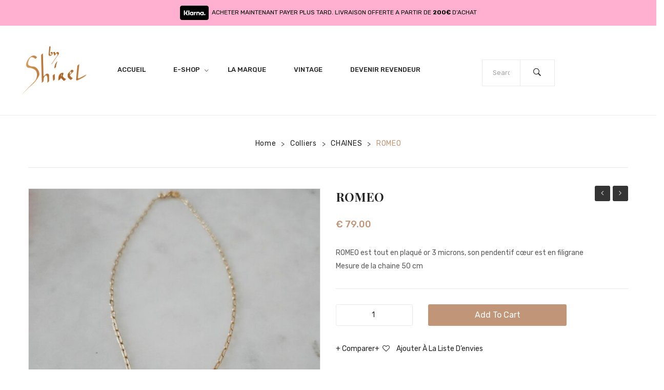

--- FILE ---
content_type: text/html; charset=UTF-8
request_url: https://shirelbellaichebijoux.com/produit/romeo/
body_size: 23100
content:
<!DOCTYPE html>
<html lang="en-US">
<head>
<meta charset="UTF-8" />
<meta name="viewport" content="width=device-width, initial-scale=1">
<link rel="profile" href="http://gmpg.org/xfn/11" />
<link rel="pingback" href="https://shirelbellaichebijoux.com/xmlrpc.php" />
				<script>document.documentElement.className = document.documentElement.className + ' yes-js js_active js'</script>
				<title>ROMEO &#8211; Shirel bellaiche bijoux</title>
<meta name='robots' content='max-image-preview:large' />
<script>window._wca = window._wca || [];</script>
<link rel='dns-prefetch' href='//stats.wp.com' />
<link rel='dns-prefetch' href='//fonts.googleapis.com' />
<link href='http://fonts.googleapis.com' rel='preconnect' />
<link href='//fonts.gstatic.com' crossorigin='' rel='preconnect' />
<link rel='preconnect' href='https://fonts.gstatic.com' crossorigin />
<link rel="alternate" type="application/rss+xml" title="Shirel bellaiche bijoux &raquo; Feed" href="https://shirelbellaichebijoux.com/feed/" />
<link rel="alternate" type="application/rss+xml" title="Shirel bellaiche bijoux &raquo; Comments Feed" href="https://shirelbellaichebijoux.com/comments/feed/" />
<link rel="alternate" type="application/rss+xml" title="Shirel bellaiche bijoux &raquo; ROMEO Comments Feed" href="https://shirelbellaichebijoux.com/produit/romeo/feed/" />
<script type="text/javascript">
window._wpemojiSettings = {"baseUrl":"https:\/\/s.w.org\/images\/core\/emoji\/14.0.0\/72x72\/","ext":".png","svgUrl":"https:\/\/s.w.org\/images\/core\/emoji\/14.0.0\/svg\/","svgExt":".svg","source":{"concatemoji":"https:\/\/shirelbellaichebijoux.com\/wp-includes\/js\/wp-emoji-release.min.js?ver=6.1.9"}};
/*! This file is auto-generated */
!function(e,a,t){var n,r,o,i=a.createElement("canvas"),p=i.getContext&&i.getContext("2d");function s(e,t){var a=String.fromCharCode,e=(p.clearRect(0,0,i.width,i.height),p.fillText(a.apply(this,e),0,0),i.toDataURL());return p.clearRect(0,0,i.width,i.height),p.fillText(a.apply(this,t),0,0),e===i.toDataURL()}function c(e){var t=a.createElement("script");t.src=e,t.defer=t.type="text/javascript",a.getElementsByTagName("head")[0].appendChild(t)}for(o=Array("flag","emoji"),t.supports={everything:!0,everythingExceptFlag:!0},r=0;r<o.length;r++)t.supports[o[r]]=function(e){if(p&&p.fillText)switch(p.textBaseline="top",p.font="600 32px Arial",e){case"flag":return s([127987,65039,8205,9895,65039],[127987,65039,8203,9895,65039])?!1:!s([55356,56826,55356,56819],[55356,56826,8203,55356,56819])&&!s([55356,57332,56128,56423,56128,56418,56128,56421,56128,56430,56128,56423,56128,56447],[55356,57332,8203,56128,56423,8203,56128,56418,8203,56128,56421,8203,56128,56430,8203,56128,56423,8203,56128,56447]);case"emoji":return!s([129777,127995,8205,129778,127999],[129777,127995,8203,129778,127999])}return!1}(o[r]),t.supports.everything=t.supports.everything&&t.supports[o[r]],"flag"!==o[r]&&(t.supports.everythingExceptFlag=t.supports.everythingExceptFlag&&t.supports[o[r]]);t.supports.everythingExceptFlag=t.supports.everythingExceptFlag&&!t.supports.flag,t.DOMReady=!1,t.readyCallback=function(){t.DOMReady=!0},t.supports.everything||(n=function(){t.readyCallback()},a.addEventListener?(a.addEventListener("DOMContentLoaded",n,!1),e.addEventListener("load",n,!1)):(e.attachEvent("onload",n),a.attachEvent("onreadystatechange",function(){"complete"===a.readyState&&t.readyCallback()})),(e=t.source||{}).concatemoji?c(e.concatemoji):e.wpemoji&&e.twemoji&&(c(e.twemoji),c(e.wpemoji)))}(window,document,window._wpemojiSettings);
</script>
<style type="text/css">
img.wp-smiley,
img.emoji {
	display: inline !important;
	border: none !important;
	box-shadow: none !important;
	height: 1em !important;
	width: 1em !important;
	margin: 0 0.07em !important;
	vertical-align: -0.1em !important;
	background: none !important;
	padding: 0 !important;
}
</style>
	<link rel='stylesheet' id='sbi_styles-css' href='https://shirelbellaichebijoux.com/wp-content/plugins/instagram-feed/css/sbi-styles.min.css?ver=6.10.0' type='text/css' media='all' />
<link rel='stylesheet' id='wp-block-library-css' href='https://shirelbellaichebijoux.com/wp-includes/css/dist/block-library/style.min.css?ver=6.1.9' type='text/css' media='all' />
<style id='wp-block-library-inline-css' type='text/css'>
.has-text-align-justify{text-align:justify;}
</style>
<link rel='stylesheet' id='mediaelement-css' href='https://shirelbellaichebijoux.com/wp-includes/js/mediaelement/mediaelementplayer-legacy.min.css?ver=4.2.17' type='text/css' media='all' />
<link rel='stylesheet' id='wp-mediaelement-css' href='https://shirelbellaichebijoux.com/wp-includes/js/mediaelement/wp-mediaelement.min.css?ver=6.1.9' type='text/css' media='all' />
<link rel='stylesheet' id='wc-blocks-vendors-style-css' href='https://shirelbellaichebijoux.com/wp-content/plugins/woocommerce/packages/woocommerce-blocks/build/wc-blocks-vendors-style.css?ver=10.4.6' type='text/css' media='all' />
<link rel='stylesheet' id='wc-blocks-style-css' href='https://shirelbellaichebijoux.com/wp-content/plugins/woocommerce/packages/woocommerce-blocks/build/wc-blocks-style.css?ver=10.4.6' type='text/css' media='all' />
<link rel='stylesheet' id='jquery-selectBox-css' href='https://shirelbellaichebijoux.com/wp-content/plugins/yith-woocommerce-wishlist/assets/css/jquery.selectBox.css?ver=1.2.0' type='text/css' media='all' />
<link rel='stylesheet' id='yith-wcwl-font-awesome-css' href='https://shirelbellaichebijoux.com/wp-content/plugins/yith-woocommerce-wishlist/assets/css/font-awesome.css?ver=4.7.0' type='text/css' media='all' />
<link rel='stylesheet' id='woocommerce_prettyPhoto_css-css' href='//shirelbellaichebijoux.com/wp-content/plugins/woocommerce/assets/css/prettyPhoto.css?ver=3.1.6' type='text/css' media='all' />
<link rel='stylesheet' id='yith-wcwl-main-css' href='https://shirelbellaichebijoux.com/wp-content/plugins/yith-woocommerce-wishlist/assets/css/style.css?ver=3.26.0' type='text/css' media='all' />
<style id='yith-wcwl-main-inline-css' type='text/css'>
.yith-wcwl-share li a{color: #FFFFFF;}.yith-wcwl-share li a:hover{color: #FFFFFF;}.yith-wcwl-share a.facebook{background: #39599E; background-color: #39599E;}.yith-wcwl-share a.facebook:hover{background: #39599E; background-color: #39599E;}.yith-wcwl-share a.twitter{background: #45AFE2; background-color: #45AFE2;}.yith-wcwl-share a.twitter:hover{background: #39599E; background-color: #39599E;}.yith-wcwl-share a.pinterest{background: #AB2E31; background-color: #AB2E31;}.yith-wcwl-share a.pinterest:hover{background: #39599E; background-color: #39599E;}.yith-wcwl-share a.email{background: #FBB102; background-color: #FBB102;}.yith-wcwl-share a.email:hover{background: #39599E; background-color: #39599E;}.yith-wcwl-share a.whatsapp{background: #00A901; background-color: #00A901;}.yith-wcwl-share a.whatsapp:hover{background: #39599E; background-color: #39599E;}
</style>
<link rel='stylesheet' id='fontawesome-free-css' href='https://shirelbellaichebijoux.com/wp-content/plugins/getwid/vendors/fontawesome-free/css/all.min.css?ver=5.5.0' type='text/css' media='all' />
<link rel='stylesheet' id='slick-css' href='https://shirelbellaichebijoux.com/wp-content/plugins/getwid/vendors/slick/slick/slick.min.css?ver=1.9.0' type='text/css' media='all' />
<link rel='stylesheet' id='slick-theme-css' href='https://shirelbellaichebijoux.com/wp-content/plugins/getwid/vendors/slick/slick/slick-theme.min.css?ver=1.9.0' type='text/css' media='all' />
<link rel='stylesheet' id='mp-fancybox-css' href='https://shirelbellaichebijoux.com/wp-content/plugins/getwid/vendors/mp-fancybox/jquery.fancybox.min.css?ver=3.5.7-mp.1' type='text/css' media='all' />
<link rel='stylesheet' id='getwid-blocks-css' href='https://shirelbellaichebijoux.com/wp-content/plugins/getwid/assets/css/blocks.style.css?ver=2.1.3' type='text/css' media='all' />
<link rel='stylesheet' id='classic-theme-styles-css' href='https://shirelbellaichebijoux.com/wp-includes/css/classic-themes.min.css?ver=1' type='text/css' media='all' />
<style id='global-styles-inline-css' type='text/css'>
body{--wp--preset--color--black: #000000;--wp--preset--color--cyan-bluish-gray: #abb8c3;--wp--preset--color--white: #ffffff;--wp--preset--color--pale-pink: #f78da7;--wp--preset--color--vivid-red: #cf2e2e;--wp--preset--color--luminous-vivid-orange: #ff6900;--wp--preset--color--luminous-vivid-amber: #fcb900;--wp--preset--color--light-green-cyan: #7bdcb5;--wp--preset--color--vivid-green-cyan: #00d084;--wp--preset--color--pale-cyan-blue: #8ed1fc;--wp--preset--color--vivid-cyan-blue: #0693e3;--wp--preset--color--vivid-purple: #9b51e0;--wp--preset--gradient--vivid-cyan-blue-to-vivid-purple: linear-gradient(135deg,rgba(6,147,227,1) 0%,rgb(155,81,224) 100%);--wp--preset--gradient--light-green-cyan-to-vivid-green-cyan: linear-gradient(135deg,rgb(122,220,180) 0%,rgb(0,208,130) 100%);--wp--preset--gradient--luminous-vivid-amber-to-luminous-vivid-orange: linear-gradient(135deg,rgba(252,185,0,1) 0%,rgba(255,105,0,1) 100%);--wp--preset--gradient--luminous-vivid-orange-to-vivid-red: linear-gradient(135deg,rgba(255,105,0,1) 0%,rgb(207,46,46) 100%);--wp--preset--gradient--very-light-gray-to-cyan-bluish-gray: linear-gradient(135deg,rgb(238,238,238) 0%,rgb(169,184,195) 100%);--wp--preset--gradient--cool-to-warm-spectrum: linear-gradient(135deg,rgb(74,234,220) 0%,rgb(151,120,209) 20%,rgb(207,42,186) 40%,rgb(238,44,130) 60%,rgb(251,105,98) 80%,rgb(254,248,76) 100%);--wp--preset--gradient--blush-light-purple: linear-gradient(135deg,rgb(255,206,236) 0%,rgb(152,150,240) 100%);--wp--preset--gradient--blush-bordeaux: linear-gradient(135deg,rgb(254,205,165) 0%,rgb(254,45,45) 50%,rgb(107,0,62) 100%);--wp--preset--gradient--luminous-dusk: linear-gradient(135deg,rgb(255,203,112) 0%,rgb(199,81,192) 50%,rgb(65,88,208) 100%);--wp--preset--gradient--pale-ocean: linear-gradient(135deg,rgb(255,245,203) 0%,rgb(182,227,212) 50%,rgb(51,167,181) 100%);--wp--preset--gradient--electric-grass: linear-gradient(135deg,rgb(202,248,128) 0%,rgb(113,206,126) 100%);--wp--preset--gradient--midnight: linear-gradient(135deg,rgb(2,3,129) 0%,rgb(40,116,252) 100%);--wp--preset--duotone--dark-grayscale: url('#wp-duotone-dark-grayscale');--wp--preset--duotone--grayscale: url('#wp-duotone-grayscale');--wp--preset--duotone--purple-yellow: url('#wp-duotone-purple-yellow');--wp--preset--duotone--blue-red: url('#wp-duotone-blue-red');--wp--preset--duotone--midnight: url('#wp-duotone-midnight');--wp--preset--duotone--magenta-yellow: url('#wp-duotone-magenta-yellow');--wp--preset--duotone--purple-green: url('#wp-duotone-purple-green');--wp--preset--duotone--blue-orange: url('#wp-duotone-blue-orange');--wp--preset--font-size--small: 13px;--wp--preset--font-size--medium: 20px;--wp--preset--font-size--large: 36px;--wp--preset--font-size--x-large: 42px;}.has-black-color{color: var(--wp--preset--color--black) !important;}.has-cyan-bluish-gray-color{color: var(--wp--preset--color--cyan-bluish-gray) !important;}.has-white-color{color: var(--wp--preset--color--white) !important;}.has-pale-pink-color{color: var(--wp--preset--color--pale-pink) !important;}.has-vivid-red-color{color: var(--wp--preset--color--vivid-red) !important;}.has-luminous-vivid-orange-color{color: var(--wp--preset--color--luminous-vivid-orange) !important;}.has-luminous-vivid-amber-color{color: var(--wp--preset--color--luminous-vivid-amber) !important;}.has-light-green-cyan-color{color: var(--wp--preset--color--light-green-cyan) !important;}.has-vivid-green-cyan-color{color: var(--wp--preset--color--vivid-green-cyan) !important;}.has-pale-cyan-blue-color{color: var(--wp--preset--color--pale-cyan-blue) !important;}.has-vivid-cyan-blue-color{color: var(--wp--preset--color--vivid-cyan-blue) !important;}.has-vivid-purple-color{color: var(--wp--preset--color--vivid-purple) !important;}.has-black-background-color{background-color: var(--wp--preset--color--black) !important;}.has-cyan-bluish-gray-background-color{background-color: var(--wp--preset--color--cyan-bluish-gray) !important;}.has-white-background-color{background-color: var(--wp--preset--color--white) !important;}.has-pale-pink-background-color{background-color: var(--wp--preset--color--pale-pink) !important;}.has-vivid-red-background-color{background-color: var(--wp--preset--color--vivid-red) !important;}.has-luminous-vivid-orange-background-color{background-color: var(--wp--preset--color--luminous-vivid-orange) !important;}.has-luminous-vivid-amber-background-color{background-color: var(--wp--preset--color--luminous-vivid-amber) !important;}.has-light-green-cyan-background-color{background-color: var(--wp--preset--color--light-green-cyan) !important;}.has-vivid-green-cyan-background-color{background-color: var(--wp--preset--color--vivid-green-cyan) !important;}.has-pale-cyan-blue-background-color{background-color: var(--wp--preset--color--pale-cyan-blue) !important;}.has-vivid-cyan-blue-background-color{background-color: var(--wp--preset--color--vivid-cyan-blue) !important;}.has-vivid-purple-background-color{background-color: var(--wp--preset--color--vivid-purple) !important;}.has-black-border-color{border-color: var(--wp--preset--color--black) !important;}.has-cyan-bluish-gray-border-color{border-color: var(--wp--preset--color--cyan-bluish-gray) !important;}.has-white-border-color{border-color: var(--wp--preset--color--white) !important;}.has-pale-pink-border-color{border-color: var(--wp--preset--color--pale-pink) !important;}.has-vivid-red-border-color{border-color: var(--wp--preset--color--vivid-red) !important;}.has-luminous-vivid-orange-border-color{border-color: var(--wp--preset--color--luminous-vivid-orange) !important;}.has-luminous-vivid-amber-border-color{border-color: var(--wp--preset--color--luminous-vivid-amber) !important;}.has-light-green-cyan-border-color{border-color: var(--wp--preset--color--light-green-cyan) !important;}.has-vivid-green-cyan-border-color{border-color: var(--wp--preset--color--vivid-green-cyan) !important;}.has-pale-cyan-blue-border-color{border-color: var(--wp--preset--color--pale-cyan-blue) !important;}.has-vivid-cyan-blue-border-color{border-color: var(--wp--preset--color--vivid-cyan-blue) !important;}.has-vivid-purple-border-color{border-color: var(--wp--preset--color--vivid-purple) !important;}.has-vivid-cyan-blue-to-vivid-purple-gradient-background{background: var(--wp--preset--gradient--vivid-cyan-blue-to-vivid-purple) !important;}.has-light-green-cyan-to-vivid-green-cyan-gradient-background{background: var(--wp--preset--gradient--light-green-cyan-to-vivid-green-cyan) !important;}.has-luminous-vivid-amber-to-luminous-vivid-orange-gradient-background{background: var(--wp--preset--gradient--luminous-vivid-amber-to-luminous-vivid-orange) !important;}.has-luminous-vivid-orange-to-vivid-red-gradient-background{background: var(--wp--preset--gradient--luminous-vivid-orange-to-vivid-red) !important;}.has-very-light-gray-to-cyan-bluish-gray-gradient-background{background: var(--wp--preset--gradient--very-light-gray-to-cyan-bluish-gray) !important;}.has-cool-to-warm-spectrum-gradient-background{background: var(--wp--preset--gradient--cool-to-warm-spectrum) !important;}.has-blush-light-purple-gradient-background{background: var(--wp--preset--gradient--blush-light-purple) !important;}.has-blush-bordeaux-gradient-background{background: var(--wp--preset--gradient--blush-bordeaux) !important;}.has-luminous-dusk-gradient-background{background: var(--wp--preset--gradient--luminous-dusk) !important;}.has-pale-ocean-gradient-background{background: var(--wp--preset--gradient--pale-ocean) !important;}.has-electric-grass-gradient-background{background: var(--wp--preset--gradient--electric-grass) !important;}.has-midnight-gradient-background{background: var(--wp--preset--gradient--midnight) !important;}.has-small-font-size{font-size: var(--wp--preset--font-size--small) !important;}.has-medium-font-size{font-size: var(--wp--preset--font-size--medium) !important;}.has-large-font-size{font-size: var(--wp--preset--font-size--large) !important;}.has-x-large-font-size{font-size: var(--wp--preset--font-size--x-large) !important;}
.wp-block-navigation a:where(:not(.wp-element-button)){color: inherit;}
:where(.wp-block-columns.is-layout-flex){gap: 2em;}
.wp-block-pullquote{font-size: 1.5em;line-height: 1.6;}
</style>
<link rel='stylesheet' id='contact-form-7-css' href='https://shirelbellaichebijoux.com/wp-content/plugins/contact-form-7/includes/css/styles.css?ver=5.7.7' type='text/css' media='all' />
<link rel='stylesheet' id='essential-grid-plugin-settings-css' href='https://shirelbellaichebijoux.com/wp-content/plugins/essential-grid/public/assets/css/settings.css?ver=2.1.0.2' type='text/css' media='all' />
<link rel='stylesheet' id='tp-open-sans-css' href='https://fonts.googleapis.com/css?family=Open+Sans%3A300%2C400%2C600%2C700%2C800&#038;ver=6.1.9' type='text/css' media='all' />
<link rel='stylesheet' id='tp-raleway-css' href='https://fonts.googleapis.com/css?family=Raleway%3A100%2C200%2C300%2C400%2C500%2C600%2C700%2C800%2C900&#038;ver=6.1.9' type='text/css' media='all' />
<link rel='stylesheet' id='tp-droid-serif-css' href='https://fonts.googleapis.com/css?family=Droid+Serif%3A400%2C700&#038;ver=6.1.9' type='text/css' media='all' />
<link rel='stylesheet' id='woocommerce-layout-css' href='https://shirelbellaichebijoux.com/wp-content/plugins/woocommerce/assets/css/woocommerce-layout.css?ver=7.9.0' type='text/css' media='all' />
<style id='woocommerce-layout-inline-css' type='text/css'>

	.infinite-scroll .woocommerce-pagination {
		display: none;
	}
</style>
<link rel='stylesheet' id='woocommerce-smallscreen-css' href='https://shirelbellaichebijoux.com/wp-content/plugins/woocommerce/assets/css/woocommerce-smallscreen.css?ver=7.9.0' type='text/css' media='only screen and (max-width: 768px)' />
<link rel='stylesheet' id='woocommerce-general-css' href='https://shirelbellaichebijoux.com/wp-content/plugins/woocommerce/assets/css/woocommerce.css?ver=7.9.0' type='text/css' media='all' />
<style id='woocommerce-inline-inline-css' type='text/css'>
.woocommerce form .form-row .required { visibility: visible; }
</style>
<link rel='stylesheet' id='wpb-wiz-fancybox-css-css' href='https://shirelbellaichebijoux.com/wp-content/plugins/woocommerce-image-zoom/assets/css/jquery.fancybox.min.css?ver=3.0' type='text/css' media='all' />
<link rel='stylesheet' id='wpb-wiz-main-css-css' href='https://shirelbellaichebijoux.com/wp-content/plugins/woocommerce-image-zoom/assets/css/main.css?ver=1.0' type='text/css' media='all' />
<link rel='stylesheet' id='jquery-colorbox-css' href='https://shirelbellaichebijoux.com/wp-content/plugins/yith-woocommerce-compare/assets/css/colorbox.css?ver=1.4.21' type='text/css' media='all' />
<link rel='stylesheet' id='slick-style-css' href='https://shirelbellaichebijoux.com/wp-content/themes/monsta/js/slick/slick.css?ver=1.6.0' type='text/css' media='all' />
<link rel='stylesheet' id='chosen-style-css' href='https://shirelbellaichebijoux.com/wp-content/themes/monsta/js/chosen/chosen.min.css?ver=1.3.0' type='text/css' media='all' />
<link rel='stylesheet' id='fancybox-style-css' href='https://shirelbellaichebijoux.com/wp-content/themes/monsta/js/fancybox/jquery.fancybox.css?ver=2.1.5' type='text/css' media='all' />
<link rel='stylesheet' id='fancybox-buttons-css' href='https://shirelbellaichebijoux.com/wp-content/themes/monsta/js/fancybox/helpers/jquery.fancybox-buttons.css?ver=1.0.5' type='text/css' media='all' />
<link rel='stylesheet' id='fancybox-thumbs-css' href='https://shirelbellaichebijoux.com/wp-content/themes/monsta/js/fancybox/helpers/jquery.fancybox-thumbs.css?ver=1.0.7' type='text/css' media='all' />
<link rel='stylesheet' id='monsta-fonts-css' href='https://fonts.googleapis.com/css?family=Rubik%3A700italic%2C300%2C400%2C500%2C700&#038;subset=latin%2Clatin-ext' type='text/css' media='all' />
<link rel='stylesheet' id='monsta-style-css' href='https://shirelbellaichebijoux.com/wp-content/themes/monsta-child/style.css?ver=6.1.9' type='text/css' media='all' />
<link rel='stylesheet' id='megamenu-style-css' href='https://shirelbellaichebijoux.com/wp-content/themes/monsta/css/megamenu_style.css?ver=2.0.4' type='text/css' media='all' />
<link rel='stylesheet' id='fontawesome-css' href='https://shirelbellaichebijoux.com/wp-content/themes/monsta/css/font-awesome.min.css?ver=4.2.0' type='text/css' media='all' />
<link rel='stylesheet' id='ionicons-css' href='https://shirelbellaichebijoux.com/wp-content/themes/monsta/css/ionicons.css?ver=2.0.1' type='text/css' media='all' />
<link rel='stylesheet' id='strokegapicons-css' href='https://shirelbellaichebijoux.com/wp-content/themes/monsta/css/stroke-gap-icons.css?ver=1.0.0' type='text/css' media='all' />
<link rel='stylesheet' id='plazafont-css' href='https://shirelbellaichebijoux.com/wp-content/themes/monsta/css/plaza-font.css?ver=1.0' type='text/css' media='all' />
<link rel='stylesheet' id='animate-css' href='https://shirelbellaichebijoux.com/wp-content/plugins/getwid/vendors/animate.css/animate.min.css?ver=3.7.0' type='text/css' media='all' />
<link rel='stylesheet' id='owl-carousel-css' href='https://shirelbellaichebijoux.com/wp-content/themes/monsta/css/owl.carousel.css?ver=1.3.3' type='text/css' media='all' />
<link rel='stylesheet' id='bootstrap-css' href='https://shirelbellaichebijoux.com/wp-content/themes/monsta/css/bootstrap.min.css?ver=3.2.0' type='text/css' media='all' />
<link rel='stylesheet' id='monsta-theme-style-css' href='https://shirelbellaichebijoux.com/wp-content/themes/monsta/css/theme1.css?ver=1.0.0' type='text/css' media='all' />
<link rel='stylesheet' id='monsta-custom-css' href='https://shirelbellaichebijoux.com/wp-content/themes/monsta/css/opt_css.css?ver=1.0.0' type='text/css' media='all' />
<style id='monsta-custom-inline-css' type='text/css'>
.vc_custom_1541558005255{padding-top: 10px !important;}.vc_custom_1541572661643{padding-right: 0px !important;padding-left: 0px !important;}.vc_custom_1541573295028{padding-right: 0px !important;padding-left: 0px !important;}.vc_custom_1540782700926{padding-right: 0px !important;}.vc_custom_1540783773262{padding-right: 0px !important;}
.vc_custom_1614338998816{margin-bottom: 0px !important;border-top-width: 1px !important;padding-top: 60px !important;border-top-color: #ebebeb !important;border-top-style: solid !important;}.vc_custom_1614339006463{margin-bottom: 50px !important;}.vc_custom_1527300494312{margin-bottom: 0px !important;}.vc_custom_1614077859522{margin-bottom: 0px !important;padding-bottom: 25px !important;}.vc_custom_1614614590947{margin-bottom: 0px !important;border-top-width: 1px !important;border-bottom-width: 1px !important;padding-top: 15px !important;padding-bottom: 15px !important;border-top-color: #ebebeb !important;border-top-style: none !important;border-bottom-color: #ebebeb !important;border-bottom-style: none !important;}.vc_custom_1614077866442{margin-bottom: 0px !important;padding-bottom: 25px !important;}.vc_custom_1664791930005{margin-bottom: 0px !important;border-top-width: 1px !important;border-bottom-width: 1px !important;padding-top: 15px !important;padding-bottom: 15px !important;border-top-color: #ebebeb !important;border-top-style: none !important;border-bottom-color: #ebebeb !important;border-bottom-style: none !important;}.vc_custom_1664792006454{margin-bottom: 0px !important;}.vc_custom_1540891847780{margin-top: 15px !important;margin-bottom: 0px !important;}
.vc_custom_1651167524339{background-color: #ffafd0 !important;}
.wrapper.box-layout, .wrapper.box-layout .container, .wrapper.box-layout .row-container {max-width: 1170px;}
</style>
<link rel='stylesheet' id='pwb-styles-frontend-css' href='https://shirelbellaichebijoux.com/wp-content/plugins/perfect-woocommerce-brands/build/frontend/css/style.css?ver=3.6.8' type='text/css' media='all' />
<link rel='stylesheet' id='mm_icomoon-css' href='https://shirelbellaichebijoux.com/wp-content/plugins/mega_main_menu/framework/src/css/icomoon.css?ver=2.1.7' type='text/css' media='all' />
<link rel='stylesheet' id='mmm_mega_main_menu-css' href='https://shirelbellaichebijoux.com/wp-content/plugins/mega_main_menu/src/css/cache.skin.css?ver=1613554499' type='text/css' media='all' />
<link rel='stylesheet' id='loftloader-lite-animation-css' href='https://shirelbellaichebijoux.com/wp-content/plugins/loftloader/assets/css/loftloader.min.css?ver=2025121501' type='text/css' media='all' />
<link rel="preload" as="style" href="https://fonts.googleapis.com/css?family=Rubik:300,400,500,600,700,800,900,300italic,400italic,500italic,600italic,700italic,800italic,900italic%7CPlayfair%20Display:400,500,600,700,800,900,400italic,500italic,600italic,700italic,800italic,900italic&#038;display=swap&#038;ver=1663772863" /><link rel="stylesheet" href="https://fonts.googleapis.com/css?family=Rubik:300,400,500,600,700,800,900,300italic,400italic,500italic,600italic,700italic,800italic,900italic%7CPlayfair%20Display:400,500,600,700,800,900,400italic,500italic,600italic,700italic,800italic,900italic&#038;display=swap&#038;ver=1663772863" media="print" onload="this.media='all'"><noscript><link rel="stylesheet" href="https://fonts.googleapis.com/css?family=Rubik:300,400,500,600,700,800,900,300italic,400italic,500italic,600italic,700italic,800italic,900italic%7CPlayfair%20Display:400,500,600,700,800,900,400italic,500italic,600italic,700italic,800italic,900italic&#038;display=swap&#038;ver=1663772863" /></noscript><link rel='stylesheet' id='jetpack_css-css' href='https://shirelbellaichebijoux.com/wp-content/plugins/jetpack/css/jetpack.css?ver=11.8.6' type='text/css' media='all' />
<script type='text/javascript' src='https://shirelbellaichebijoux.com/wp-includes/js/jquery/jquery.min.js?ver=3.6.1' id='jquery-core-js'></script>
<script type='text/javascript' src='https://shirelbellaichebijoux.com/wp-includes/js/jquery/jquery-migrate.min.js?ver=3.3.2' id='jquery-migrate-js'></script>
<script type='text/javascript' src='https://shirelbellaichebijoux.com/wp-content/plugins/woocommerce/assets/js/jquery-blockui/jquery.blockUI.min.js?ver=2.7.0-wc.7.9.0' id='jquery-blockui-js'></script>
<script type='text/javascript' id='wc-add-to-cart-js-extra'>
/* <![CDATA[ */
var wc_add_to_cart_params = {"ajax_url":"\/wp-admin\/admin-ajax.php","wc_ajax_url":"\/?wc-ajax=%%endpoint%%","i18n_view_cart":"View cart","cart_url":"https:\/\/shirelbellaichebijoux.com\/panier\/","is_cart":"","cart_redirect_after_add":"yes"};
/* ]]> */
</script>
<script type='text/javascript' src='https://shirelbellaichebijoux.com/wp-content/plugins/woocommerce/assets/js/frontend/add-to-cart.min.js?ver=7.9.0' id='wc-add-to-cart-js'></script>
<script type='text/javascript' src='https://shirelbellaichebijoux.com/wp-content/plugins/js_composer/assets/js/vendors/woocommerce-add-to-cart.js?ver=6.6.0' id='vc_woocommerce-add-to-cart-js-js'></script>
<script defer type='text/javascript' src='https://stats.wp.com/s-202602.js' id='woocommerce-analytics-js'></script>
<script type='text/javascript' src='https://shirelbellaichebijoux.com/wp-content/themes/monsta/js/TimeCircles.js?ver=1' id='timeCircles-js'></script>
<link rel="https://api.w.org/" href="https://shirelbellaichebijoux.com/wp-json/" /><link rel="alternate" type="application/json" href="https://shirelbellaichebijoux.com/wp-json/wp/v2/product/19130" /><link rel="EditURI" type="application/rsd+xml" title="RSD" href="https://shirelbellaichebijoux.com/xmlrpc.php?rsd" />
<link rel="wlwmanifest" type="application/wlwmanifest+xml" href="https://shirelbellaichebijoux.com/wp-includes/wlwmanifest.xml" />
<meta name="generator" content="WordPress 6.1.9" />
<meta name="generator" content="WooCommerce 7.9.0" />
<link rel="canonical" href="https://shirelbellaichebijoux.com/produit/romeo/" />
<link rel='shortlink' href='https://shirelbellaichebijoux.com/?p=19130' />
<link rel="alternate" type="application/json+oembed" href="https://shirelbellaichebijoux.com/wp-json/oembed/1.0/embed?url=https%3A%2F%2Fshirelbellaichebijoux.com%2Fproduit%2Fromeo%2F" />
<link rel="alternate" type="text/xml+oembed" href="https://shirelbellaichebijoux.com/wp-json/oembed/1.0/embed?url=https%3A%2F%2Fshirelbellaichebijoux.com%2Fproduit%2Fromeo%2F&#038;format=xml" />
<meta name="generator" content="Redux 4.5.10" /><noscript><style>.vce-row-container .vcv-lozad {display: none}</style></noscript><meta name="generator" content="Powered by Visual Composer Website Builder - fast and easy-to-use drag and drop visual editor for WordPress."/>	<style>img#wpstats{display:none}</style>
		 
	<noscript><style>.woocommerce-product-gallery{ opacity: 1 !important; }</style></noscript>
	<style type="text/css">.recentcomments a{display:inline !important;padding:0 !important;margin:0 !important;}</style><meta name="generator" content="Powered by WPBakery Page Builder - drag and drop page builder for WordPress."/>
<meta name="generator" content="Powered by Slider Revolution 6.5.4 - responsive, Mobile-Friendly Slider Plugin for WordPress with comfortable drag and drop interface." />
<link rel="icon" href="https://shirelbellaichebijoux.com/wp-content/uploads/2021/02/cropped-logonoire-32x32.png" sizes="32x32" />
<link rel="icon" href="https://shirelbellaichebijoux.com/wp-content/uploads/2021/02/cropped-logonoire-192x192.png" sizes="192x192" />
<link rel="apple-touch-icon" href="https://shirelbellaichebijoux.com/wp-content/uploads/2021/02/cropped-logonoire-180x180.png" />
<meta name="msapplication-TileImage" content="https://shirelbellaichebijoux.com/wp-content/uploads/2021/02/cropped-logonoire-270x270.png" />
<script type="text/javascript">function setREVStartSize(e){
			//window.requestAnimationFrame(function() {				 
				window.RSIW = window.RSIW===undefined ? window.innerWidth : window.RSIW;	
				window.RSIH = window.RSIH===undefined ? window.innerHeight : window.RSIH;	
				try {								
					var pw = document.getElementById(e.c).parentNode.offsetWidth,
						newh;
					pw = pw===0 || isNaN(pw) ? window.RSIW : pw;
					e.tabw = e.tabw===undefined ? 0 : parseInt(e.tabw);
					e.thumbw = e.thumbw===undefined ? 0 : parseInt(e.thumbw);
					e.tabh = e.tabh===undefined ? 0 : parseInt(e.tabh);
					e.thumbh = e.thumbh===undefined ? 0 : parseInt(e.thumbh);
					e.tabhide = e.tabhide===undefined ? 0 : parseInt(e.tabhide);
					e.thumbhide = e.thumbhide===undefined ? 0 : parseInt(e.thumbhide);
					e.mh = e.mh===undefined || e.mh=="" || e.mh==="auto" ? 0 : parseInt(e.mh,0);		
					if(e.layout==="fullscreen" || e.l==="fullscreen") 						
						newh = Math.max(e.mh,window.RSIH);					
					else{					
						e.gw = Array.isArray(e.gw) ? e.gw : [e.gw];
						for (var i in e.rl) if (e.gw[i]===undefined || e.gw[i]===0) e.gw[i] = e.gw[i-1];					
						e.gh = e.el===undefined || e.el==="" || (Array.isArray(e.el) && e.el.length==0)? e.gh : e.el;
						e.gh = Array.isArray(e.gh) ? e.gh : [e.gh];
						for (var i in e.rl) if (e.gh[i]===undefined || e.gh[i]===0) e.gh[i] = e.gh[i-1];
											
						var nl = new Array(e.rl.length),
							ix = 0,						
							sl;					
						e.tabw = e.tabhide>=pw ? 0 : e.tabw;
						e.thumbw = e.thumbhide>=pw ? 0 : e.thumbw;
						e.tabh = e.tabhide>=pw ? 0 : e.tabh;
						e.thumbh = e.thumbhide>=pw ? 0 : e.thumbh;					
						for (var i in e.rl) nl[i] = e.rl[i]<window.RSIW ? 0 : e.rl[i];
						sl = nl[0];									
						for (var i in nl) if (sl>nl[i] && nl[i]>0) { sl = nl[i]; ix=i;}															
						var m = pw>(e.gw[ix]+e.tabw+e.thumbw) ? 1 : (pw-(e.tabw+e.thumbw)) / (e.gw[ix]);					
						newh =  (e.gh[ix] * m) + (e.tabh + e.thumbh);
					}
					var el = document.getElementById(e.c);
					if (el!==null && el) el.style.height = newh+"px";					
					el = document.getElementById(e.c+"_wrapper");
					if (el!==null && el) el.style.height = newh+"px";
				} catch(e){
					console.log("Failure at Presize of Slider:" + e)
				}					   
			//});
		  };</script>
<style id="loftloader-lite-custom-bg-color">#loftloader-wrapper .loader-section {
	background: #ffffff;
}
</style><style id="loftloader-lite-custom-bg-opacity">#loftloader-wrapper .loader-section {
	opacity: 1;
}
</style><style id="loftloader-lite-custom-loader">#loftloader-wrapper.pl-beating #loader {
	color: #ff99b0;
}
</style>		<style type="text/css" id="wp-custom-css">
			.sb_instagram_header.sbi_medium.sbi_no_avatar {
    display: none;
}
.klarnablock {
    padding: 10px;
    margin: 25px 0px;
}
.topnar {
    display: flex;
    flex-direction: row;
    flex-wrap: nowrap;
    justify-content: center;
    align-items: center;
    padding: 11px 0px;
}

.header .wpb_text_column.wpb_content_element {
    margin-bottom: 0px;
}
.footer {
    background: #f2ced8;
    color: #000000;
    float: left;
    width: 100%;
    font-size: 14px;
    font-family: Rubik, Arial, Helvetica, sans-serif;
}
.light .footer .social-icons li a {
    background: none;
    border: 2px solid #444444;
    color: #444444;
    height: 40px;
    width: 40px;
    line-height: 36px;
}
.logo-sticky {
    width: 9%;
    /* padding: 1%; */
}
.logo img {
    width: 100%;
}
.wpb_wrapper > p {
    margin-top: 22px;
}
.vc_single_image-wrapper.vc_box_border_grey img {
    width: 210px !important;
}
.vc_custom_1540436004619 {
    border-top-width: 1px !important;
    padding-top: 0px !important;
    border-top-color: #ffffff !important;
    border-top-style: solid !important;
}
@media (max-width: 600px) {.vc_single_image-wrapper.vc_box_border_grey img { width: 495px !important; }}

.vc_custom_1540436004619 { 
	border-top-color: #ffffff !important;}

.woocs-style-1-dropdown .woocs-style-1-dropdown-menu li {
	background-image: none !important;}
.woocs-style-1-dropdown {
    width: 26% !important;
}
.header-inner .row-container { max-width: 1288px !important; }
.box-center.wpb_column.vc_column_container.vc_col-sm-6 { padding-top: 1%; } .right.wpb_column.vc_column_container.vc_col-sm-4 { padding-top: 2%; }
.mega_main_menu.primary > .menu_holder > .menu_inner > .nav_logo > .mobile_toggle > .mobile_button, .mega_main_menu.primary > .menu_holder > .menu_inner > ul > li > .item_link, .mega_main_menu.primary > .menu_holder > .menu_inner > ul > li > .item_link * {
    color: #252525 !important;
}
.main-container .shop-products .item-col {
    max-width: 292px;
}
div#tab-reviews {
    display: block !important;
}
div#tab-additional_information {
    display: none !important;
}
li#tab-title-additional_information {
    display: none !important;
}		</style>
		<style id="monsta_opt-dynamic-css" title="dynamic-css" class="redux-options-output">body{background-color:#ffffff;}.main-container{background-color:#ffffff;}.header-container a{color:#242424;}.header-container a:hover{color:#c09578;}.header-container a:active{color:#c09578;}.header-sticky.ontop{background-color:rgba(255,255,255,0.9);}.top-bar{color:#242424;}.top-bar a{color:#242424;}.top-bar a:hover{color:#c09578;}.top-bar a:active{color:#c09578;}.footer a{color:#5a5a5a;}.footer a:hover{color:#c09578;}.footer a:active{color:#c09578;}body.error404{background-color:#ffffff;}</style><noscript><style> .wpb_animate_when_almost_visible { opacity: 1; }</style></noscript></head>

<body class="product-template-default single single-product postid-19130 theme-monsta mmm mega_main_menu-2-1-7 woocommerce woocommerce-page woocommerce-no-js vcwb wpb-js-composer js-comp-ver-6.6.0 vc_responsive loftloader-lite-enabled currency-eur"><div id="loftloader-wrapper" class="pl-beating" data-show-close-time="15000" data-max-load-time="0"><div class="loader-section section-left"></div><div class="loader-section section-right"></div><div class="loader-inner"><div id="loader"><span></span></div></div><div class="loader-close-button" style="display: none;"><span class="screen-reader-text">Close</span></div></div>
<div class="wrapper  light none-menu-sidebar">
	<div class="page-wrapper">
		 
		<div class="header-container jewelry-header-1 rs-active">
			<div class="header"> 
				<div class="header-content">
					<div class="vc_row wpb_row vc_row-fluid vc_custom_1651167524339 vc_row-has-fill"><div class="row-container"><div class="wpb_column vc_column_container vc_col-sm-12"><div class="vc_column-inner"><div class="wpb_wrapper">
	<div class="wpb_text_column wpb_content_element " >
		<div class="wpb_wrapper">
			<div class="topnar">
<p><span style="color: #000000;"><img decoding="async" loading="lazy" class="" src="https://images.ctfassets.net/k7o6vycf53qe/72QW6rVy0K1WfSmPBtVZGB/ee1231abd909bdee4eedc153ce63c5a8/Klarna_Black.png?w=800&amp;q=50" alt="" width="56" height="28" />  ACHETER MAINTENANT PAYER PLUS TARD. LIVRAISON OFFERTE A PARTIR DE <strong>200€</strong> D’ACHAT</span></p>
</div>

		</div>
	</div>
</div></div></div></div></div><div class="vc_row wpb_row vc_row-fluid header-inner"><div class="row-container"><div class="box-logo wpb_column vc_column_container vc_col-sm-2"><div class="vc_column-inner"><div class="wpb_wrapper"><div class="logo"><a href="https://shirelbellaichebijoux.com/" title="Shirel bellaiche bijoux" rel="home"><img src="https://shirelbellaichebijoux.com/wp-content/uploads/2018/10/logo2.png" alt="Shirel bellaiche bijoux" width="126" /></a></div></div></div></div><div class="box-center wpb_column vc_column_container vc_col-sm-6"><div class="vc_column-inner"><div class="wpb_wrapper">	<div class="main-menu-wrapper"> 
		<div class="header-sticky ">
			<div class="nav-container">
									<div class="logo-sticky"><a href="https://shirelbellaichebijoux.com/" title="Shirel bellaiche bijoux" rel="home"><img src="https://shirelbellaichebijoux.com/wp-content/uploads/2018/10/logo2.png" alt=" Shirel bellaiche bijoux " width="" /></a></div>
								<div class="horizontal-menu visible-large">
					
<!-- begin "mega_main_menu" -->
<div id="primary" class="mega_main_menu primary primary_style-flat icons-left first-lvl-align-left first-lvl-separator-smooth direction-horizontal fullwidth-disable pushing_content-disable mobile_minimized-disable dropdowns_trigger-hover dropdowns_animation-anim_5 no-search no-woo_cart no-buddypress responsive-enable coercive_styles-disable indefinite_location_mode-disable language_direction-ltr version-2-1-7 logo-desktop mega_main">
	<div class="menu_holder">
	<div class="mmm_fullwidth_container"></div><!-- class="fullwidth_container" -->
		<div class="menu_inner" role="navigation">
			<span class="nav_logo">
				<a class="logo_link" href="https://shirelbellaichebijoux.com" title="Shirel bellaiche bijoux">
					<img src="https://rasfamouhsine.com/wp-content/uploads/2021/02/logonoire-300x153.png" alt="Shirel bellaiche bijoux" />
				</a>
				<span class="mobile_toggle" data-target="#main_ul-primary" aria-expanded="false" aria-controls="main_ul-primary">
					<span class="mobile_button">
						Menu &nbsp;
						<span class="symbol_menu">&equiv;</span>
						<span class="symbol_cross">&#x2573;</span>
					</span><!-- class="mobile_button" -->
				</span><!-- /class="mobile_toggle" -->
			</span><!-- /class="nav_logo" -->
				<ul id="main_ul-primary" class="mega_main_menu_ul" role="menubar" aria-label="Menu">
<li class="menu-item menu-item-type-post_type menu-item-object-page menu-item-home first menu-item-14881 default_dropdown default_style drop_to_right submenu_default_width columns1">
	<a href="https://shirelbellaichebijoux.com/" class="item_link  disable_icon" role="menuitem" tabindex="0">
		<i class=""></i> 
		<span class="link_content">
			<span class="link_text">
				ACCUEIL
			</span>
		</span>
	</a>
</li>
<li class="menu-item menu-item-type-post_type menu-item-object-page menu-item-has-children current_page_parent menu-item-16212 default_dropdown default_style drop_to_right submenu_default_width columns1">
	<a href="https://shirelbellaichebijoux.com/boutique/" class="item_link  disable_icon" aria-haspopup="true" aria-expanded="false" role="menuitem" tabindex="0">
		<i class=""></i> 
		<span class="link_content">
			<span class="link_text">
				E-SHOP
			</span>
		</span>
	</a>
	<ul class="mega_dropdown" aria-expanded="false" aria-hidden="true" role="menu" aria-label="E-SHOP">
	<li class="menu-item menu-item-type-custom menu-item-object-custom menu-item-has-children menu-item-16170 default_dropdown default_style drop_to_right submenu_default_width columns1">
		<a href="https://shirelbellaichebijoux.com/categorie-produit/colliers/" class="item_link  disable_icon" aria-haspopup="true" aria-expanded="false" role="menuitem" tabindex="0">
			<i class=""></i> 
			<span class="link_content">
				<span class="link_text">
					COLLIERS
				</span>
			</span>
		</a>
		<ul class="mega_dropdown" aria-expanded="false" aria-hidden="true" role="menu" aria-label="COLLIERS">
		<li class="menu-item menu-item-type-taxonomy menu-item-object-product_cat current-product-ancestor current-menu-parent current-product-parent menu-item-17365 default_dropdown default_style drop_to_right submenu_default_width columns1">
			<a href="https://shirelbellaichebijoux.com/categorie-produit/colliers/chaines/" class="item_link  disable_icon" role="menuitem" tabindex="0">
				<i class=""></i> 
				<span class="link_content">
					<span class="link_text">
						CHAINES
					</span>
				</span>
			</a>
		</li>
		<li class="menu-item menu-item-type-taxonomy menu-item-object-product_cat menu-item-17367 default_dropdown default_style drop_to_right submenu_default_width columns1">
			<a href="https://shirelbellaichebijoux.com/categorie-produit/colliers/ainara/" class="item_link  disable_icon" role="menuitem" tabindex="0">
				<i class=""></i> 
				<span class="link_content">
					<span class="link_text">
						AINARA
					</span>
				</span>
			</a>
		</li>
		<li class="menu-item menu-item-type-taxonomy menu-item-object-product_cat menu-item-17366 default_dropdown default_style drop_to_right submenu_default_width columns1">
			<a href="https://shirelbellaichebijoux.com/categorie-produit/colliers/pierres/" class="item_link  disable_icon" role="menuitem" tabindex="0">
				<i class=""></i> 
				<span class="link_content">
					<span class="link_text">
						PIERRES
					</span>
				</span>
			</a>
		</li>
		<li class="menu-item menu-item-type-taxonomy menu-item-object-product_cat menu-item-17364 default_dropdown default_style drop_to_right submenu_default_width columns1">
			<a href="https://shirelbellaichebijoux.com/categorie-produit/colliers/sefers/" class="item_link  disable_icon" role="menuitem" tabindex="0">
				<i class=""></i> 
				<span class="link_content">
					<span class="link_text">
						SEFERS
					</span>
				</span>
			</a>
		</li>
		</ul><!-- /.mega_dropdown -->
	</li>
	<li class="menu-item menu-item-type-custom menu-item-object-custom menu-item-16166 default_dropdown default_style drop_to_right submenu_default_width columns1">
		<a href="https://shirelbellaichebijoux.com/categorie-produit/bagues/" class="item_link  disable_icon" role="menuitem" tabindex="0">
			<i class=""></i> 
			<span class="link_content">
				<span class="link_text">
					BAGUES
				</span>
			</span>
		</a>
	</li>
	<li class="menu-item menu-item-type-custom menu-item-object-custom menu-item-16168 default_dropdown default_style drop_to_right submenu_default_width columns1">
		<a href="https://shirelbellaichebijoux.com/categorie-produit/boucles-doreilles/" class="item_link  disable_icon" role="menuitem" tabindex="0">
			<i class=""></i> 
			<span class="link_content">
				<span class="link_text">
					BOUCLES DOREILLES
				</span>
			</span>
		</a>
	</li>
	<li class="menu-item menu-item-type-custom menu-item-object-custom menu-item-16169 default_dropdown default_style drop_to_right submenu_default_width columns1">
		<a href="https://shirelbellaichebijoux.com/categorie-produit/bracelets/" class="item_link  disable_icon" role="menuitem" tabindex="0">
			<i class=""></i> 
			<span class="link_content">
				<span class="link_text">
					BRACELETS
				</span>
			</span>
		</a>
	</li>
	<li class="menu-item menu-item-type-custom menu-item-object-custom menu-item-16165 default_dropdown default_style drop_to_right submenu_default_width columns1">
		<a href="https://shirelbellaichebijoux.com/categorie-produit/accessoires/" class="item_link  disable_icon" role="menuitem" tabindex="0">
			<i class=""></i> 
			<span class="link_content">
				<span class="link_text">
					ACCESSOIRES
				</span>
			</span>
		</a>
	</li>
	<li class="menu-item menu-item-type-taxonomy menu-item-object-product_cat menu-item-17621 default_dropdown  drop_to_right submenu_default_width columns1">
		<a href="https://shirelbellaichebijoux.com/categorie-produit/charms/" class="item_link  disable_icon" role="menuitem" tabindex="0">
			<i class=""></i> 
			<span class="link_content">
				<span class="link_text">
					CHARMS
				</span>
			</span>
		</a>
	</li>
	<li class="menu-item menu-item-type-taxonomy menu-item-object-product_cat menu-item-17622 default_dropdown  drop_to_right submenu_default_width columns1">
		<a href="https://shirelbellaichebijoux.com/categorie-produit/colliers/mains/" class="item_link  disable_icon" role="menuitem" tabindex="0">
			<i class=""></i> 
			<span class="link_content">
				<span class="link_text">
					MAINS
				</span>
			</span>
		</a>
	</li>
	</ul><!-- /.mega_dropdown -->
</li>
<li class="menu-item menu-item-type-post_type menu-item-object-page menu-item-16539 default_dropdown default_style drop_to_right submenu_default_width columns1">
	<a href="https://shirelbellaichebijoux.com/la-marque/" class="item_link  disable_icon" role="menuitem" tabindex="0">
		<i class=""></i> 
		<span class="link_content">
			<span class="link_text">
				LA MARQUE
			</span>
		</span>
	</a>
</li>
<li class="menu-item menu-item-type-taxonomy menu-item-object-product_cat menu-item-16547 default_dropdown default_style drop_to_right submenu_default_width columns1">
	<a href="https://shirelbellaichebijoux.com/categorie-produit/vintage/" class="item_link  disable_icon" role="menuitem" tabindex="0">
		<i class=""></i> 
		<span class="link_content">
			<span class="link_text">
				VINTAGE
			</span>
		</span>
	</a>
</li>
<li class="menu-item menu-item-type-post_type menu-item-object-page last menu-item-16553 default_dropdown default_style drop_to_right submenu_default_width columns1">
	<a href="https://shirelbellaichebijoux.com/devenir-revendeur/" class="item_link  disable_icon" role="menuitem" tabindex="0">
		<i class=""></i> 
		<span class="link_content">
			<span class="link_text">
				DEVENIR REVENDEUR
			</span>
		</span>
	</a>
</li></ul>
		</div><!-- /class="menu_inner" -->
	</div><!-- /class="menu_holder" -->
</div><!-- /id="mega_main_menu" -->				</div> 
			</div>
		</div>  
	</div>	
	</div></div></div><div class="right wpb_column vc_column_container vc_col-sm-4"><div class="vc_column-inner"><div class="wpb_wrapper"><div class="vc_row wpb_row vc_inner vc_row-fluid box-product_search"><div class="wpb_column vc_column_container vc_col-sm-6"><div class="vc_column-inner"><div class="wpb_wrapper">	  	<div class="header-search">  
	   		<div class="widget woocommerce widget_product_search"><h2 class="widgettitle">Search</h2><form role="search" method="get" id="searchform" action="https://shirelbellaichebijoux.com/"><div class="form-input"><input type="text" value="Search product..." name="s" id="ws" /><button class="btn btn-primary" type="submit" id="wsearchsubmit"><i class="ion-ios-search-strong"></i></button><input type="hidden" name="post_type" value="product" /></div></form></div>	 	</div>
	</div></div></div><div class="wpb_column vc_column_container vc_col-sm-6"><div class="vc_column-inner"><div class="wpb_wrapper"><div class="widget woocommerce widget_shopping_cart"><h2 class="widgettitle">Cart</h2><div class="widget_shopping_cart_content"></div></div></div></div></div></div></div></div></div></div></div>
 
				</div> 
				<div class="header-mobile">

					<div class="vc_row wpb_row vc_row-fluid header-mobile-inner vc_custom_1541558005255"><div class="row-container"><div class="logo-container wpb_column vc_column_container vc_col-sm-6"><div class="vc_column-inner vc_custom_1541572661643"><div class="wpb_wrapper"><div class="logo"><a href="https://shirelbellaichebijoux.com/" title="Shirel bellaiche bijoux" rel="home"><img src="https://shirelbellaichebijoux.com/wp-content/uploads/2018/10/logo2.png" alt="Shirel bellaiche bijoux" width="126" /></a></div></div></div></div><div class="right wpb_column vc_column_container vc_col-sm-6"><div class="vc_column-inner vc_custom_1541573295028"><div class="wpb_wrapper"><div class="vc_row wpb_row vc_inner vc_row-fluid box-product_search"><div class="product_search wpb_column vc_column_container vc_col-sm-12"><div class="vc_column-inner"><div class="wpb_wrapper">		<div class="header-search"> 
			<form role="search" method="get" class="searchform" action="https://shirelbellaichebijoux.com/">
				<div class="form-input">
					<input type="text" value="Search product..." name="s" class="ws" />
					<button class="btn btn-primary wsearchsubmit" type="submit"><i class="ion-ios-search-strong"></i></button>
					<input type="hidden" name="post_type" value="product" />
				</div>
			</form>
		</div>
	</div></div></div></div><div class="vc_row wpb_row vc_inner vc_row-fluid box-cart vc_custom_1540782700926"><div class="mini-cart wpb_column vc_column_container vc_col-sm-12"><div class="vc_column-inner vc_custom_1540783773262"><div class="wpb_wrapper"><div class="widget woocommerce widget_shopping_cart"><h2 class="widgettitle">Cart</h2><div class="widget_shopping_cart_content"></div></div></div></div></div></div>  
	<div class="main-menu-wrapper"> 
		<div class="visible-small mobile-menu"> 
			<div class="mbmenu-toggler">Menu<span class="mbmenu-icon"><i class="ion-android-menu"></i></span></div>
			<div class="clearfix"></div>
			<div class="mobile-menu-container"><ul id="menu-horizontal-menu-1" class="nav-menu"><li class="menu-item menu-item-type-post_type menu-item-object-page menu-item-home first menu-item-14881"><a href="https://shirelbellaichebijoux.com/">ACCUEIL</a></li>
<li class="menu-item menu-item-type-post_type menu-item-object-page menu-item-has-children current_page_parent menu-item-16212"><a href="https://shirelbellaichebijoux.com/boutique/">E-SHOP</a>
<ul class="sub-menu">
	<li class="menu-item menu-item-type-custom menu-item-object-custom menu-item-has-children menu-item-16170"><a href="https://shirelbellaichebijoux.com/categorie-produit/colliers/">COLLIERS</a>
	<ul class="sub-menu">
		<li class="menu-item menu-item-type-taxonomy menu-item-object-product_cat current-product-ancestor current-menu-parent current-product-parent menu-item-17365"><a href="https://shirelbellaichebijoux.com/categorie-produit/colliers/chaines/">CHAINES</a></li>
		<li class="menu-item menu-item-type-taxonomy menu-item-object-product_cat menu-item-17367"><a href="https://shirelbellaichebijoux.com/categorie-produit/colliers/ainara/">AINARA</a></li>
		<li class="menu-item menu-item-type-taxonomy menu-item-object-product_cat menu-item-17366"><a href="https://shirelbellaichebijoux.com/categorie-produit/colliers/pierres/">PIERRES</a></li>
		<li class="menu-item menu-item-type-taxonomy menu-item-object-product_cat menu-item-17364"><a href="https://shirelbellaichebijoux.com/categorie-produit/colliers/sefers/">SEFERS</a></li>
	</ul>
</li>
	<li class="menu-item menu-item-type-custom menu-item-object-custom menu-item-16166"><a href="https://shirelbellaichebijoux.com/categorie-produit/bagues/">BAGUES</a></li>
	<li class="menu-item menu-item-type-custom menu-item-object-custom menu-item-16168"><a href="https://shirelbellaichebijoux.com/categorie-produit/boucles-doreilles/">BOUCLES DOREILLES</a></li>
	<li class="menu-item menu-item-type-custom menu-item-object-custom menu-item-16169"><a href="https://shirelbellaichebijoux.com/categorie-produit/bracelets/">BRACELETS</a></li>
	<li class="menu-item menu-item-type-custom menu-item-object-custom menu-item-16165"><a href="https://shirelbellaichebijoux.com/categorie-produit/accessoires/">ACCESSOIRES</a></li>
	<li class="menu-item menu-item-type-taxonomy menu-item-object-product_cat menu-item-17621"><a href="https://shirelbellaichebijoux.com/categorie-produit/charms/">CHARMS</a></li>
	<li class="menu-item menu-item-type-taxonomy menu-item-object-product_cat menu-item-17622"><a href="https://shirelbellaichebijoux.com/categorie-produit/colliers/mains/">MAINS</a></li>
</ul>
</li>
<li class="menu-item menu-item-type-post_type menu-item-object-page menu-item-16539"><a href="https://shirelbellaichebijoux.com/la-marque/">LA MARQUE</a></li>
<li class="menu-item menu-item-type-taxonomy menu-item-object-product_cat menu-item-16547"><a href="https://shirelbellaichebijoux.com/categorie-produit/vintage/">VINTAGE</a></li>
<li class="menu-item menu-item-type-post_type menu-item-object-page last menu-item-16553"><a href="https://shirelbellaichebijoux.com/devenir-revendeur/">DEVENIR REVENDEUR</a></li>
</ul></div>		</div>
	</div>  
	</div></div></div></div></div>
				</div> 
			</div>
			<div class="clearfix"></div>
		</div>


<div class="main-container"> 
	<div class="page-content"> 
		<div class="product-page">
			<div class="container">
				<div class="title-breadcrumb"> 
					<div class="title-breadcrumb-inner">  
						<nav class="woocommerce-breadcrumb"><a href="https://shirelbellaichebijoux.com">Home</a><span class="separator">></span><a href="https://shirelbellaichebijoux.com/categorie-produit/colliers/">Colliers</a><span class="separator">></span><a href="https://shirelbellaichebijoux.com/categorie-produit/colliers/chaines/">CHAINES</a><span class="separator">></span>ROMEO</nav> 
					</div>    
				</div> 
			</div> 
			<div class="product-view">
				<div class="container"> 
					
						 
<div class="woocommerce-notices-wrapper"></div> 
<div id="product-19130" class="product type-product post-19130 status-publish first instock product_cat-chaines product_cat-colliers has-post-thumbnail shipping-taxable purchasable product-type-simple">
 	
 	
 		<div class="box-content">
			<div class="row">
				<div class="col-xs-12 col-md-6">
					<div class="single-product-image">
						
<div class="woocommerce-product-gallery woocommerce-product-gallery--with-images woocommerce-product-gallery--columns-4 images" data-columns="4" style="opacity: 0; transition: opacity .25s ease-in-out;">
	<figure class="wpb-wiz-woocommerce-product-gallery__wrapper">
		<div data-thumb="https://shirelbellaichebijoux.com/wp-content/uploads/2023/07/romeo-3-100x100.jpg" data-thumb-alt="" class="woocommerce-product-gallery__image"><a href="https://shirelbellaichebijoux.com/wp-content/uploads/2023/07/romeo-3-scaled.jpg"><img width="600" height="600" src="https://shirelbellaichebijoux.com/wp-content/uploads/2023/07/romeo-3-600x600.jpg" class="wp-post-image" alt="" decoding="async" loading="lazy" title="romeo (3)" data-caption="" data-src="https://shirelbellaichebijoux.com/wp-content/uploads/2023/07/romeo-3-scaled.jpg" data-large_image="https://shirelbellaichebijoux.com/wp-content/uploads/2023/07/romeo-3-scaled.jpg" data-large_image_width="2560" data-large_image_height="2560" srcset="https://shirelbellaichebijoux.com/wp-content/uploads/2023/07/romeo-3-600x600.jpg 600w, https://shirelbellaichebijoux.com/wp-content/uploads/2023/07/romeo-3-300x300.jpg 300w, https://shirelbellaichebijoux.com/wp-content/uploads/2023/07/romeo-3-1024x1024.jpg 1024w, https://shirelbellaichebijoux.com/wp-content/uploads/2023/07/romeo-3-150x150.jpg 150w, https://shirelbellaichebijoux.com/wp-content/uploads/2023/07/romeo-3-768x768.jpg 768w, https://shirelbellaichebijoux.com/wp-content/uploads/2023/07/romeo-3-1536x1536.jpg 1536w, https://shirelbellaichebijoux.com/wp-content/uploads/2023/07/romeo-3-2048x2048.jpg 2048w, https://shirelbellaichebijoux.com/wp-content/uploads/2023/07/romeo-3-1170x1170.jpg 1170w, https://shirelbellaichebijoux.com/wp-content/uploads/2023/07/romeo-3-100x100.jpg 100w" sizes="(max-width: 600px) 100vw, 600px" /></a></div><div id="wpb_wiz_gallery"><a class="woocommerce-product-gallery__image" href="#" data-image="https://shirelbellaichebijoux.com/wp-content/uploads/2023/07/romeo-3-600x600.jpg" data-large_image="https://shirelbellaichebijoux.com/wp-content/uploads/2023/07/romeo-3-scaled.jpg"><img width="100" height="100" src="https://shirelbellaichebijoux.com/wp-content/uploads/2023/07/romeo-3-100x100.jpg" class="wpb-wiz-featured-image" alt="" loading="lazy" title="romeo (3)" data-caption="" data-src="https://shirelbellaichebijoux.com/wp-content/uploads/2023/07/romeo-3-scaled.jpg" data-large_image="https://shirelbellaichebijoux.com/wp-content/uploads/2023/07/romeo-3-scaled.jpg" data-large_image_width="2560" data-large_image_height="2560" /></a><a class="woocommerce-product-gallery__image" href="#" data-image="https://shirelbellaichebijoux.com/wp-content/uploads/2023/07/romeo-1-600x599.jpg" data-large_image="https://shirelbellaichebijoux.com/wp-content/uploads/2023/07/romeo-1.jpg"><img width="100" height="100" src="https://shirelbellaichebijoux.com/wp-content/uploads/2023/07/romeo-1-100x100.jpg" class="" alt="" loading="lazy" title="romeo (1)" data-caption="" data-src="https://shirelbellaichebijoux.com/wp-content/uploads/2023/07/romeo-1.jpg" data-large_image="https://shirelbellaichebijoux.com/wp-content/uploads/2023/07/romeo-1.jpg" data-large_image_width="864" data-large_image_height="863" /></a><a class="woocommerce-product-gallery__image" href="#" data-image="https://shirelbellaichebijoux.com/wp-content/uploads/2023/07/romeo-2-600x600.jpg" data-large_image="https://shirelbellaichebijoux.com/wp-content/uploads/2023/07/romeo-2-scaled.jpg"><img width="100" height="100" src="https://shirelbellaichebijoux.com/wp-content/uploads/2023/07/romeo-2-100x100.jpg" class="" alt="" loading="lazy" title="romeo (2)" data-caption="" data-src="https://shirelbellaichebijoux.com/wp-content/uploads/2023/07/romeo-2-scaled.jpg" data-large_image="https://shirelbellaichebijoux.com/wp-content/uploads/2023/07/romeo-2-scaled.jpg" data-large_image_width="2560" data-large_image_height="2560" /></a><a class="woocommerce-product-gallery__image" href="#" data-image="https://shirelbellaichebijoux.com/wp-content/uploads/2023/07/romeo-3-600x600.jpg" data-large_image="https://shirelbellaichebijoux.com/wp-content/uploads/2023/07/romeo-3-scaled.jpg"><img width="100" height="100" src="https://shirelbellaichebijoux.com/wp-content/uploads/2023/07/romeo-3-100x100.jpg" class="wpb-wiz-featured-image" alt="" loading="lazy" title="romeo (3)" data-caption="" data-src="https://shirelbellaichebijoux.com/wp-content/uploads/2023/07/romeo-3-scaled.jpg" data-large_image="https://shirelbellaichebijoux.com/wp-content/uploads/2023/07/romeo-3-scaled.jpg" data-large_image_width="2560" data-large_image_height="2560" /></a><a class="woocommerce-product-gallery__image" href="#" data-image="https://shirelbellaichebijoux.com/wp-content/uploads/2023/07/romeo-600x600.jpg" data-large_image="https://shirelbellaichebijoux.com/wp-content/uploads/2023/07/romeo-scaled.jpg"><img width="100" height="100" src="https://shirelbellaichebijoux.com/wp-content/uploads/2023/07/romeo-100x100.jpg" class="" alt="" loading="lazy" title="romeo" data-caption="" data-src="https://shirelbellaichebijoux.com/wp-content/uploads/2023/07/romeo-scaled.jpg" data-large_image="https://shirelbellaichebijoux.com/wp-content/uploads/2023/07/romeo-scaled.jpg" data-large_image_width="2560" data-large_image_height="2560" /></a></div>	</figure>
</div>					</div>

				</div>
				<div class="col-xs-12 col-md-6">
					<div class="summary entry-summary single-product-info">
						<div class="product-nav">
							<div class="next-prev">
								<div class="prev"><a href="https://shirelbellaichebijoux.com/produit/ainara-beliere-pierres-malachite/" rel="prev">AINARA BELIERE PIERRES MALACHITE</a></div>
								<div class="next"><a href="https://shirelbellaichebijoux.com/produit/flamingo/" rel="next">FLAMINGO</a></div>
							</div>
						</div>
					
						<h1 class="product_title entry-title">ROMEO</h1><p class="price"><span class="woocs_price_code" data-currency="" data-redraw-id="6961aa2cc7843"  data-product-id="19130"><span class="woocommerce-Price-amount amount"><bdi><span class="woocommerce-Price-currencySymbol">&euro;</span>&nbsp;79.00</bdi></span></span></p>
<div class="woocommerce-product-details__short-description">
	<p>ROMEO est tout en plaqué or 3 microns, son pendentif cœur est en filigrane</p>
<p>Mesure de la chaine 50 cm</p>
</div>

	
	<form class="cart" method="post" enctype='multipart/form-data'>
			<div class="quantity">
		<label class="screen-reader-text" for="quantity_6961aa2cc7cee">ROMEO quantity</label>
		<input
			type="number"
			id="quantity_6961aa2cc7cee"
			class="input-text qty text"
			step="1"
			min="1"
			max=""
			name="quantity"
			value="1"
			title="Qty"
			size="4"
			inputmode="numeric" />
	</div>
	
		<button type="submit" name="add-to-cart" value="19130" class="single_add_to_cart_button button alt">Add to cart</button>
		 
		 
		
	</form>

	

<div
	class="yith-wcwl-add-to-wishlist add-to-wishlist-19130  wishlist-fragment on-first-load"
	data-fragment-ref="19130"
	data-fragment-options="{&quot;base_url&quot;:&quot;&quot;,&quot;in_default_wishlist&quot;:false,&quot;is_single&quot;:true,&quot;show_exists&quot;:false,&quot;product_id&quot;:19130,&quot;parent_product_id&quot;:19130,&quot;product_type&quot;:&quot;simple&quot;,&quot;show_view&quot;:true,&quot;browse_wishlist_text&quot;:&quot;Voir la liste d\u2019envies&quot;,&quot;already_in_wishslist_text&quot;:&quot;Le produit est d\u00e9j\u00e0 dans votre liste de souhaits\u00a0!&quot;,&quot;product_added_text&quot;:&quot;Produit ajout\u00e9 !&quot;,&quot;heading_icon&quot;:&quot;fa-heart-o&quot;,&quot;available_multi_wishlist&quot;:false,&quot;disable_wishlist&quot;:false,&quot;show_count&quot;:false,&quot;ajax_loading&quot;:false,&quot;loop_position&quot;:&quot;after_add_to_cart&quot;,&quot;item&quot;:&quot;add_to_wishlist&quot;}"
>
			
			<!-- ADD TO WISHLIST -->
			
<div class="yith-wcwl-add-button">
		<a
		href="?add_to_wishlist=19130&#038;_wpnonce=1a990a1faf"
		class="add_to_wishlist single_add_to_wishlist"
		data-product-id="19130"
		data-product-type="simple"
		data-original-product-id="19130"
		data-title="Ajouter à la liste d’envies"
		rel="nofollow"
	>
		<i class="yith-wcwl-icon fa fa-heart-o"></i>		<span>Ajouter à la liste d’envies</span>
	</a>
</div>

			<!-- COUNT TEXT -->
			
			</div>
<a href="https://shirelbellaichebijoux.com?action=yith-woocompare-add-product&id=19130" class="compare button" data-product_id="19130" rel="nofollow">Comparer</a><div class="product_meta">

	
	
	<span class="posted_in"><label>Categories:</label> <a href="https://shirelbellaichebijoux.com/categorie-produit/colliers/chaines/" rel="tag">CHAINES</a>, <a href="https://shirelbellaichebijoux.com/categorie-produit/colliers/" rel="tag">Colliers</a></span>
	
	
</div>
									<div class="single-product-sharing">
							    <div class="widget widget_socialsharing_widget"> 
        <ul class="social-icons">
            <li><a class="facebook social-icon" href="#" onclick="javascript: window.open('https://www.facebook.com/sharer/sharer.php?u=https://shirelbellaichebijoux.com/produit/romeo/'); return false;" title="Facebook" target="_blank"><i class="fa fa-facebook"></i></a></li>
            <li><a class="twitter social-icon" href="#" title="Twitter" onclick="javascript: window.open('https://twitter.com/home?status=ROMEO&nbsp;https://shirelbellaichebijoux.com/produit/romeo/'); return false;" target="_blank"><i class="fa fa-twitter"></i></a></li>
            <li><a class="pinterest social-icon" href="#" onclick="javascript: window.open('https://pinterest.com/pin/create/button/?url=https://shirelbellaichebijoux.com/produit/romeo/&amp;media=https://shirelbellaichebijoux.com/wp-content/uploads/2023/07/romeo-3-1024x1024.jpg&amp;description=ROMEO'); return false;" title="Pinterest" target="_blank"><i class="fa fa-pinterest"></i></a></li>
            <li><a class="gplus social-icon" href="#" onclick="javascript: window.open('https://plus.google.com/share?url=https://shirelbellaichebijoux.com/produit/romeo/'); return false;" title="Google +" target="_blank"><i class="fa fa-google-plus"></i></a></li>
            <li><a class="linkedin social-icon" href="#" onclick="javascript: window.open('https://www.linkedin.com/shareArticle?mini=true&amp;url=https://shirelbellaichebijoux.com/produit/romeo/&amp;title=ROMEO'); return false;" title="LinkedIn" target="_blank"><i class="fa fa-linkedin"></i></a></li>
        </ul>
    </div>
    						</div>

					</div><!-- .summary -->
				</div>
			</div> 
		</div>
 
		
	<div class="woocommerce-tabs wc-tabs-wrapper">
		<ul class="tabs wc-tabs" role="tablist">
							<li class="reviews_tab" id="tab-title-reviews" role="tab" aria-controls="tab-reviews">
					<a href="#tab-reviews">
						Reviews (0)					</a>
				</li>
					</ul>
					<div class="woocommerce-Tabs-panel woocommerce-Tabs-panel--reviews panel entry-content wc-tab" id="tab-reviews" role="tabpanel" aria-labelledby="tab-title-reviews">
				<div id="reviews" class="woocommerce-Reviews">
	<div id="comments">
		<h2 class="woocommerce-Reviews-title">
			Reviews		</h2>

					<p class="woocommerce-noreviews">There are no reviews yet.</p>
			</div>

			<div id="review_form_wrapper">
			<div id="review_form">
					<div id="respond" class="comment-respond">
		<span id="reply-title" class="comment-reply-title">Be the first to review &ldquo;ROMEO&rdquo; <small><a rel="nofollow" id="cancel-comment-reply-link" href="/produit/romeo/#respond" style="display:none;">Cancel reply</a></small></span><form action="https://shirelbellaichebijoux.com/wp-comments-post.php" method="post" id="commentform" class="comment-form"><p class="comment-notes"><span id="email-notes">Your email address will not be published.</span> <span class="required-field-message">Required fields are marked <span class="required">*</span></span></p><div class="comment-form-rating"><label for="rating">Your rating&nbsp;<span class="required">*</span></label><select name="rating" id="rating" required>
						<option value="">Rate&hellip;</option>
						<option value="5">Perfect</option>
						<option value="4">Good</option>
						<option value="3">Average</option>
						<option value="2">Not that bad</option>
						<option value="1">Very poor</option>
					</select></div><p class="comment-form-comment"><label for="comment">Your review&nbsp;<span class="required">*</span></label><textarea id="comment" name="comment" cols="45" rows="8" required></textarea></p><div class="comment-input"><p class="comment-form-author"><label for="author">Name&nbsp;<span class="required">*</span></label><input id="author" name="author" type="text" value="" size="30" required /></p>
<p class="comment-form-email"><label for="email">Email&nbsp;<span class="required">*</span></label><input id="email" name="email" type="email" value="" size="30" required /></p>
<p class="comment-form-cookies-consent"><input id="wp-comment-cookies-consent" name="wp-comment-cookies-consent" type="checkbox" value="yes" /> <label for="wp-comment-cookies-consent">Save my name, email, and website in this browser for the next time I comment.</label></p>
</div><p class="form-submit"><input name="submit" type="submit" id="submit" class="submit" value="Submit" /> <input type='hidden' name='comment_post_ID' value='19130' id='comment_post_ID' />
<input type='hidden' name='comment_parent' id='comment_parent' value='0' />
</p></form>	</div><!-- #respond -->
				</div>
		</div>
	
	<div class="clear"></div>
</div>
			</div>
		
			</div>

		
		<meta itemprop="url" content="https://shirelbellaichebijoux.com/produit/romeo/" />  
		
	<section class="related products">
		<div class="box-text">
			<h2>Related products</h2>
		</div>
		

		 

<div class="shop-products products grid-view sidebar">
			
				

<div class=" item-col col-xs-12 col-full-hd col-sm-12 post-15447 product type-product status-publish has-post-thumbnail product_cat-colliers first instock purchasable product-type-variable">
	<div class="product-wrapper">
		
		<div class="list-col4"> 
			<div class="product-image">
				<a href="https://shirelbellaichebijoux.com/produit/solenzara/" class="woocommerce-LoopProduct-link woocommerce-loop-product__link">					<img width="2560" height="2560" src="https://shirelbellaichebijoux.com/wp-content/uploads/2021/02/291-scaled.jpg" class="primary_image" alt="" /><img width="300" height="300" src="https://shirelbellaichebijoux.com/wp-content/uploads/2021/02/293-scaled-300x300.jpg" class="secondary_image" alt="" decoding="async" loading="lazy" srcset="https://shirelbellaichebijoux.com/wp-content/uploads/2021/02/293-scaled-300x300.jpg 300w, https://shirelbellaichebijoux.com/wp-content/uploads/2021/02/293-scaled-100x100.jpg 100w" sizes="(max-width: 300px) 100vw, 300px" />					
				</a>													  

								

				<div class="count-down">
														</div>   
			</div>
		</div>
		<div class="list-col8">
			<div class="gridview">  
					    				<div class="tag-cate">
	    					<a href="https://shirelbellaichebijoux.com/categorie-produit/colliers/" rel="tag">Colliers</a>	    				</div>
    							<h2 class="product-name">
					<a href="https://shirelbellaichebijoux.com/produit/solenzara/">SOLENZARA</a>
				</h2>     
				<div class="price-box"><span class="woocs_price_code" data-currency="" data-redraw-id="6961aa2cd2dba"  data-product-id="15447"><span class="woocommerce-Price-amount amount"><bdi><span class="woocommerce-Price-currencySymbol">&euro;</span>&nbsp;170.00</bdi></span> &ndash; <span class="woocommerce-Price-amount amount"><bdi><span class="woocommerce-Price-currencySymbol">&euro;</span>&nbsp;185.00</bdi></span></span></div>
				
				<div class="box-hover">
											<div class="ratings"></div>
																<div class="product-desc"><div class="desc-inner"><p>Ras de cou en perles naturelles heishi, décliné en deux versions  ( 1 &amp; 2 ) que vous pourrez choisir au moment de la prise de commande .</p>
<p>Longueur du ras de cou 42 cm </p>
</div></div> 
					 
					<div class="action-links"> 
						<div class="wishlist-inner"> 
							
<div
	class="yith-wcwl-add-to-wishlist add-to-wishlist-15447  wishlist-fragment on-first-load"
	data-fragment-ref="15447"
	data-fragment-options="{&quot;base_url&quot;:&quot;&quot;,&quot;in_default_wishlist&quot;:false,&quot;is_single&quot;:false,&quot;show_exists&quot;:false,&quot;product_id&quot;:15447,&quot;parent_product_id&quot;:15447,&quot;product_type&quot;:&quot;variable&quot;,&quot;show_view&quot;:false,&quot;browse_wishlist_text&quot;:&quot;Voir la liste d\u2019envies&quot;,&quot;already_in_wishslist_text&quot;:&quot;Le produit est d\u00e9j\u00e0 dans votre liste de souhaits\u00a0!&quot;,&quot;product_added_text&quot;:&quot;Produit ajout\u00e9 !&quot;,&quot;heading_icon&quot;:&quot;fa-heart-o&quot;,&quot;available_multi_wishlist&quot;:false,&quot;disable_wishlist&quot;:false,&quot;show_count&quot;:false,&quot;ajax_loading&quot;:false,&quot;loop_position&quot;:&quot;after_add_to_cart&quot;,&quot;item&quot;:&quot;add_to_wishlist&quot;}"
>
			
			<!-- ADD TO WISHLIST -->
			
<div class="yith-wcwl-add-button">
		<a
		href="?add_to_wishlist=15447&#038;_wpnonce=1a990a1faf"
		class="add_to_wishlist single_add_to_wishlist"
		data-product-id="15447"
		data-product-type="variable"
		data-original-product-id="15447"
		data-title="Ajouter à la liste d’envies"
		rel="nofollow"
	>
		<i class="yith-wcwl-icon fa fa-heart-o"></i>		<span>Ajouter à la liste d’envies</span>
	</a>
</div>

			<!-- COUNT TEXT -->
			
			</div>
						</div> 
						<div class="add-to-cart">
							<p class="product woocommerce add_to_cart_inline " style="border:4px solid #ccc; padding: 12px;"><span class="woocs_price_code" data-currency="" data-redraw-id="6961aa2cd329b"  data-product-id="15447"><span class="woocommerce-Price-amount amount"><bdi><span class="woocommerce-Price-currencySymbol">&euro;</span>&nbsp;170.00</bdi></span> &ndash; <span class="woocommerce-Price-amount amount"><bdi><span class="woocommerce-Price-currencySymbol">&euro;</span>&nbsp;185.00</bdi></span></span><a href="https://shirelbellaichebijoux.com/produit/solenzara/" data-quantity="1" class="button product_type_variable add_to_cart_button" data-product_id="15447" data-product_sku="solenzara" aria-label="Select options for &ldquo;SOLENZARA&rdquo;" aria-describedby="This product has multiple variants. The options may be chosen on the product page" rel="nofollow">Select options</a></p>						</div>
						<div class="compare-inner">
							<div class="woocommerce product compare-button"><a href="https://shirelbellaichebijoux.com?action=yith-woocompare-add-product&id=15447" class="compare button" data-product_id="15447" rel="nofollow">Comparer</a></div>						</div>				
					</div>
				</div>			   
			</div>
			<div class="listview"> 
				 
					<div class="ratings"></div>
				 
				<h2 class="product-name">
					<a href="https://shirelbellaichebijoux.com/produit/solenzara/">SOLENZARA</a>
				</h2>   
				<div class="price-box"><span class="woocs_price_code" data-currency="" data-redraw-id="6961aa2cd3655"  data-product-id="15447"><span class="woocommerce-Price-amount amount"><bdi><span class="woocommerce-Price-currencySymbol">&euro;</span>&nbsp;170.00</bdi></span> &ndash; <span class="woocommerce-Price-amount amount"><bdi><span class="woocommerce-Price-currencySymbol">&euro;</span>&nbsp;185.00</bdi></span></span></div>
				<div class="product-desc"><p>Ras de cou en perles naturelles heishi, décliné en deux versions  ( 1 &amp; 2 ) que vous pourrez choisir au moment de la prise de commande .</p>
<p>Longueur du ras de cou 42 cm </p>
</div>  
				<div class="add-to-cart">
					<p class="product woocommerce add_to_cart_inline " style="border:4px solid #ccc; padding: 12px;"><span class="woocs_price_code" data-currency="" data-redraw-id="6961aa2cd38ef"  data-product-id="15447"><span class="woocommerce-Price-amount amount"><bdi><span class="woocommerce-Price-currencySymbol">&euro;</span>&nbsp;170.00</bdi></span> &ndash; <span class="woocommerce-Price-amount amount"><bdi><span class="woocommerce-Price-currencySymbol">&euro;</span>&nbsp;185.00</bdi></span></span><a href="https://shirelbellaichebijoux.com/produit/solenzara/" data-quantity="1" class="button product_type_variable add_to_cart_button" data-product_id="15447" data-product_sku="solenzara" aria-label="Select options for &ldquo;SOLENZARA&rdquo;" aria-describedby="This product has multiple variants. The options may be chosen on the product page" rel="nofollow">Select options</a></p>				</div>   
			</div>
		</div>
		<div class="clearfix"></div>
		
	</div>
</div>

			
				

<div class=" item-col col-xs-12 col-full-hd col-sm-12 post-15271 product type-product status-publish has-post-thumbnail product_cat-colliers first instock purchasable product-type-variable">
	<div class="product-wrapper">
		
		<div class="list-col4"> 
			<div class="product-image">
				<a href="https://shirelbellaichebijoux.com/produit/sautoir-ou-ras-de-cou-dentelle/" class="woocommerce-LoopProduct-link woocommerce-loop-product__link">					<img width="300" height="300" src="https://shirelbellaichebijoux.com/wp-content/uploads/2021/02/168-scaled-300x300.jpg" class="primary_image" alt="" /><img width="300" height="300" src="https://shirelbellaichebijoux.com/wp-content/uploads/2021/02/169-scaled-300x300.jpg" class="secondary_image" alt="" decoding="async" loading="lazy" srcset="https://shirelbellaichebijoux.com/wp-content/uploads/2021/02/169-scaled-300x300.jpg 300w, https://shirelbellaichebijoux.com/wp-content/uploads/2021/02/169-scaled-100x100.jpg 100w" sizes="(max-width: 300px) 100vw, 300px" />					
				</a>													  

								

				<div class="count-down">
														</div>   
			</div>
		</div>
		<div class="list-col8">
			<div class="gridview">  
					    				<div class="tag-cate">
	    					<a href="https://shirelbellaichebijoux.com/categorie-produit/colliers/" rel="tag">Colliers</a>	    				</div>
    							<h2 class="product-name">
					<a href="https://shirelbellaichebijoux.com/produit/sautoir-ou-ras-de-cou-dentelle/">Sautoir ou ras de cou DENTELLE</a>
				</h2>     
				<div class="price-box"><span class="woocs_price_code" data-currency="" data-redraw-id="6961aa2cd5465"  data-product-id="15271"><span class="woocommerce-Price-amount amount"><bdi><span class="woocommerce-Price-currencySymbol">&euro;</span>&nbsp;55.00</bdi></span> &ndash; <span class="woocommerce-Price-amount amount"><bdi><span class="woocommerce-Price-currencySymbol">&euro;</span>&nbsp;90.00</bdi></span></span></div>
				
				<div class="box-hover">
											<div class="ratings"></div>
																<div class="product-desc"><div class="desc-inner"><p>Collier chaîne perlée de perles d eau douce avec charm cadenas plaqué or et zircons .</p>
<p>Ce modèle est disponible en deux versions  ras de cou longueur de chaîne  38 cm ou sautoir avec une longueur de chaîne de 90 cm ( peux être porté en double tours)</p>
<p>L&#8217;ouverture du collier ou sautoir se fait en dévissant le cadenas</p></p>
</div></div> 
					 
					<div class="action-links"> 
						<div class="wishlist-inner"> 
							
<div
	class="yith-wcwl-add-to-wishlist add-to-wishlist-15271  wishlist-fragment on-first-load"
	data-fragment-ref="15271"
	data-fragment-options="{&quot;base_url&quot;:&quot;&quot;,&quot;in_default_wishlist&quot;:false,&quot;is_single&quot;:false,&quot;show_exists&quot;:false,&quot;product_id&quot;:15271,&quot;parent_product_id&quot;:15271,&quot;product_type&quot;:&quot;variable&quot;,&quot;show_view&quot;:false,&quot;browse_wishlist_text&quot;:&quot;Voir la liste d\u2019envies&quot;,&quot;already_in_wishslist_text&quot;:&quot;Le produit est d\u00e9j\u00e0 dans votre liste de souhaits\u00a0!&quot;,&quot;product_added_text&quot;:&quot;Produit ajout\u00e9 !&quot;,&quot;heading_icon&quot;:&quot;fa-heart-o&quot;,&quot;available_multi_wishlist&quot;:false,&quot;disable_wishlist&quot;:false,&quot;show_count&quot;:false,&quot;ajax_loading&quot;:false,&quot;loop_position&quot;:&quot;after_add_to_cart&quot;,&quot;item&quot;:&quot;add_to_wishlist&quot;}"
>
			
			<!-- ADD TO WISHLIST -->
			
<div class="yith-wcwl-add-button">
		<a
		href="?add_to_wishlist=15271&#038;_wpnonce=1a990a1faf"
		class="add_to_wishlist single_add_to_wishlist"
		data-product-id="15271"
		data-product-type="variable"
		data-original-product-id="15271"
		data-title="Ajouter à la liste d’envies"
		rel="nofollow"
	>
		<i class="yith-wcwl-icon fa fa-heart-o"></i>		<span>Ajouter à la liste d’envies</span>
	</a>
</div>

			<!-- COUNT TEXT -->
			
			</div>
						</div> 
						<div class="add-to-cart">
							<p class="product woocommerce add_to_cart_inline " style="border:4px solid #ccc; padding: 12px;"><span class="woocs_price_code" data-currency="" data-redraw-id="6961aa2cd58c1"  data-product-id="15271"><span class="woocommerce-Price-amount amount"><bdi><span class="woocommerce-Price-currencySymbol">&euro;</span>&nbsp;55.00</bdi></span> &ndash; <span class="woocommerce-Price-amount amount"><bdi><span class="woocommerce-Price-currencySymbol">&euro;</span>&nbsp;90.00</bdi></span></span><a href="https://shirelbellaichebijoux.com/produit/sautoir-ou-ras-de-cou-dentelle/" data-quantity="1" class="button product_type_variable add_to_cart_button" data-product_id="15271" data-product_sku="sautoir-ou-ras-de-cou-dentelle" aria-label="Select options for &ldquo;Sautoir ou ras de cou DENTELLE&rdquo;" aria-describedby="This product has multiple variants. The options may be chosen on the product page" rel="nofollow">Select options</a></p>						</div>
						<div class="compare-inner">
							<div class="woocommerce product compare-button"><a href="https://shirelbellaichebijoux.com?action=yith-woocompare-add-product&id=15271" class="compare button" data-product_id="15271" rel="nofollow">Comparer</a></div>						</div>				
					</div>
				</div>			   
			</div>
			<div class="listview"> 
				 
					<div class="ratings"></div>
				 
				<h2 class="product-name">
					<a href="https://shirelbellaichebijoux.com/produit/sautoir-ou-ras-de-cou-dentelle/">Sautoir ou ras de cou DENTELLE</a>
				</h2>   
				<div class="price-box"><span class="woocs_price_code" data-currency="" data-redraw-id="6961aa2cd5bbb"  data-product-id="15271"><span class="woocommerce-Price-amount amount"><bdi><span class="woocommerce-Price-currencySymbol">&euro;</span>&nbsp;55.00</bdi></span> &ndash; <span class="woocommerce-Price-amount amount"><bdi><span class="woocommerce-Price-currencySymbol">&euro;</span>&nbsp;90.00</bdi></span></span></div>
				<div class="product-desc"><p>Collier chaîne perlée de perles d eau douce avec charm cadenas plaqué or et zircons .</p>
<p>Ce modèle est disponible en deux versions  ras de cou longueur de chaîne  38 cm ou sautoir avec une longueur de chaîne de 90 cm ( peux être porté en double tours)</p>
<p>L&#8217;ouverture du collier ou sautoir se fait en dévissant le cadenas</p></p>
</div>  
				<div class="add-to-cart">
					<p class="product woocommerce add_to_cart_inline " style="border:4px solid #ccc; padding: 12px;"><span class="woocs_price_code" data-currency="" data-redraw-id="6961aa2cd5e02"  data-product-id="15271"><span class="woocommerce-Price-amount amount"><bdi><span class="woocommerce-Price-currencySymbol">&euro;</span>&nbsp;55.00</bdi></span> &ndash; <span class="woocommerce-Price-amount amount"><bdi><span class="woocommerce-Price-currencySymbol">&euro;</span>&nbsp;90.00</bdi></span></span><a href="https://shirelbellaichebijoux.com/produit/sautoir-ou-ras-de-cou-dentelle/" data-quantity="1" class="button product_type_variable add_to_cart_button" data-product_id="15271" data-product_sku="sautoir-ou-ras-de-cou-dentelle" aria-label="Select options for &ldquo;Sautoir ou ras de cou DENTELLE&rdquo;" aria-describedby="This product has multiple variants. The options may be chosen on the product page" rel="nofollow">Select options</a></p>				</div>   
			</div>
		</div>
		<div class="clearfix"></div>
		
	</div>
</div>

			
				

<div class=" item-col col-xs-12 col-full-hd col-sm-12 post-15368 product type-product status-publish has-post-thumbnail product_cat-colliers first instock purchasable product-type-simple">
	<div class="product-wrapper">
		
		<div class="list-col4"> 
			<div class="product-image">
				<a href="https://shirelbellaichebijoux.com/produit/collier-surfeur/" class="woocommerce-LoopProduct-link woocommerce-loop-product__link">					<img width="2560" height="2560" src="https://shirelbellaichebijoux.com/wp-content/uploads/2021/02/226-scaled.jpg" class="primary_image" alt="" /><img width="300" height="300" src="https://shirelbellaichebijoux.com/wp-content/uploads/2021/02/220-scaled-300x300.jpg" class="secondary_image" alt="" decoding="async" loading="lazy" srcset="https://shirelbellaichebijoux.com/wp-content/uploads/2021/02/220-scaled-300x300.jpg 300w, https://shirelbellaichebijoux.com/wp-content/uploads/2021/02/220-scaled-100x100.jpg 100w" sizes="(max-width: 300px) 100vw, 300px" />					
				</a>													  

								

				<div class="count-down">
														</div>   
			</div>
		</div>
		<div class="list-col8">
			<div class="gridview">  
					    				<div class="tag-cate">
	    					<a href="https://shirelbellaichebijoux.com/categorie-produit/colliers/" rel="tag">Colliers</a>	    				</div>
    							<h2 class="product-name">
					<a href="https://shirelbellaichebijoux.com/produit/collier-surfeur/">COLLIER SURFEUR</a>
				</h2>     
				<div class="price-box"><span class="woocs_price_code" data-currency="" data-redraw-id="6961aa2cd6ef7"  data-product-id="15368"><span class="woocommerce-Price-amount amount"><bdi><span class="woocommerce-Price-currencySymbol">&euro;</span>&nbsp;55.00</bdi></span></span></div>
				
				<div class="box-hover">
											<div class="ratings"></div>
																<div class="product-desc"><div class="desc-inner"><p>Collier perles rondelles de couleurs à porter en superposition grâce à la chaîne d extension de 5 cm</p>
<p>Cinq déclinaisons possible à choisir lors de la prise de commande (1-2-3-4-5)</p>
<p>Création fait mains  </p>
<p>Longueur du collier 38 cm plus 5 cm extension </p>
<p><strong><span style="color:#ea1515;">LA VERSION 5 N EST PLUS DISPONIBLE </span></strong></p>
</div></div> 
					 
					<div class="action-links"> 
						<div class="wishlist-inner"> 
							
<div
	class="yith-wcwl-add-to-wishlist add-to-wishlist-15368  wishlist-fragment on-first-load"
	data-fragment-ref="15368"
	data-fragment-options="{&quot;base_url&quot;:&quot;&quot;,&quot;in_default_wishlist&quot;:false,&quot;is_single&quot;:false,&quot;show_exists&quot;:false,&quot;product_id&quot;:15368,&quot;parent_product_id&quot;:15368,&quot;product_type&quot;:&quot;simple&quot;,&quot;show_view&quot;:false,&quot;browse_wishlist_text&quot;:&quot;Voir la liste d\u2019envies&quot;,&quot;already_in_wishslist_text&quot;:&quot;Le produit est d\u00e9j\u00e0 dans votre liste de souhaits\u00a0!&quot;,&quot;product_added_text&quot;:&quot;Produit ajout\u00e9 !&quot;,&quot;heading_icon&quot;:&quot;fa-heart-o&quot;,&quot;available_multi_wishlist&quot;:false,&quot;disable_wishlist&quot;:false,&quot;show_count&quot;:false,&quot;ajax_loading&quot;:false,&quot;loop_position&quot;:&quot;after_add_to_cart&quot;,&quot;item&quot;:&quot;add_to_wishlist&quot;}"
>
			
			<!-- ADD TO WISHLIST -->
			
<div class="yith-wcwl-add-button">
		<a
		href="?add_to_wishlist=15368&#038;_wpnonce=1a990a1faf"
		class="add_to_wishlist single_add_to_wishlist"
		data-product-id="15368"
		data-product-type="simple"
		data-original-product-id="15368"
		data-title="Ajouter à la liste d’envies"
		rel="nofollow"
	>
		<i class="yith-wcwl-icon fa fa-heart-o"></i>		<span>Ajouter à la liste d’envies</span>
	</a>
</div>

			<!-- COUNT TEXT -->
			
			</div>
						</div> 
						<div class="add-to-cart">
							<p class="product woocommerce add_to_cart_inline " style="border:4px solid #ccc; padding: 12px;"><span class="woocs_price_code" data-currency="" data-redraw-id="6961aa2cd72c9"  data-product-id="15368"><span class="woocommerce-Price-amount amount"><bdi><span class="woocommerce-Price-currencySymbol">&euro;</span>&nbsp;55.00</bdi></span></span><a href="?add-to-cart=15368" data-quantity="1" class="button product_type_simple add_to_cart_button ajax_add_to_cart" data-product_id="15368" data-product_sku="collier-surfeur" aria-label="Add &ldquo;COLLIER SURFEUR&rdquo; to your cart" aria-describedby="" rel="nofollow">Add to cart</a></p>						</div>
						<div class="compare-inner">
							<div class="woocommerce product compare-button"><a href="https://shirelbellaichebijoux.com?action=yith-woocompare-add-product&id=15368" class="compare button" data-product_id="15368" rel="nofollow">Comparer</a></div>						</div>				
					</div>
				</div>			   
			</div>
			<div class="listview"> 
				 
					<div class="ratings"></div>
				 
				<h2 class="product-name">
					<a href="https://shirelbellaichebijoux.com/produit/collier-surfeur/">COLLIER SURFEUR</a>
				</h2>   
				<div class="price-box"><span class="woocs_price_code" data-currency="" data-redraw-id="6961aa2cd75a8"  data-product-id="15368"><span class="woocommerce-Price-amount amount"><bdi><span class="woocommerce-Price-currencySymbol">&euro;</span>&nbsp;55.00</bdi></span></span></div>
				<div class="product-desc"><p>Collier perles rondelles de couleurs à porter en superposition grâce à la chaîne d extension de 5 cm</p>
<p>Cinq déclinaisons possible à choisir lors de la prise de commande (1-2-3-4-5)</p>
<p>Création fait mains  </p>
<p>Longueur du collier 38 cm plus 5 cm extension </p>
<p><strong><span style="color:#ea1515;">LA VERSION 5 N EST PLUS DISPONIBLE </span></strong></p>
</div>  
				<div class="add-to-cart">
					<p class="product woocommerce add_to_cart_inline " style="border:4px solid #ccc; padding: 12px;"><span class="woocs_price_code" data-currency="" data-redraw-id="6961aa2cd77bc"  data-product-id="15368"><span class="woocommerce-Price-amount amount"><bdi><span class="woocommerce-Price-currencySymbol">&euro;</span>&nbsp;55.00</bdi></span></span><a href="?add-to-cart=15368" data-quantity="1" class="button product_type_simple add_to_cart_button ajax_add_to_cart" data-product_id="15368" data-product_sku="collier-surfeur" aria-label="Add &ldquo;COLLIER SURFEUR&rdquo; to your cart" aria-describedby="" rel="nofollow">Add to cart</a></p>				</div>   
			</div>
		</div>
		<div class="clearfix"></div>
		
	</div>
</div>

			
				

<div class=" item-col col-xs-12 col-full-hd col-sm-12 post-15216 product type-product status-publish has-post-thumbnail product_cat-bijoux-personnalises product_cat-colliers first instock purchasable product-type-variable">
	<div class="product-wrapper">
		
		<div class="list-col4"> 
			<div class="product-image">
				<a href="https://shirelbellaichebijoux.com/produit/sautoir-porte-bonheur-grand-cadran-dore/" class="woocommerce-LoopProduct-link woocommerce-loop-product__link">					<img width="300" height="300" src="https://shirelbellaichebijoux.com/wp-content/uploads/2021/02/143-scaled-300x300.jpg" class="primary_image" alt="" /><img width="300" height="300" src="https://shirelbellaichebijoux.com/wp-content/uploads/2021/02/144-scaled-300x300.jpg" class="secondary_image" alt="" decoding="async" loading="lazy" srcset="https://shirelbellaichebijoux.com/wp-content/uploads/2021/02/144-scaled-300x300.jpg 300w, https://shirelbellaichebijoux.com/wp-content/uploads/2021/02/144-scaled-100x100.jpg 100w" sizes="(max-width: 300px) 100vw, 300px" />					
				</a>													  

								

				<div class="count-down">
														</div>   
			</div>
		</div>
		<div class="list-col8">
			<div class="gridview">  
					    				<div class="tag-cate">
	    					<a href="https://shirelbellaichebijoux.com/categorie-produit/bijoux-personnalises/" rel="tag">BIJOUX PERSONNALISES</a>, <a href="https://shirelbellaichebijoux.com/categorie-produit/colliers/" rel="tag">Colliers</a>	    				</div>
    							<h2 class="product-name">
					<a href="https://shirelbellaichebijoux.com/produit/sautoir-porte-bonheur-grand-cadran-dore/">SAUTOIR PORTE BONHEUR (grand cadran &#8211; doré)</a>
				</h2>     
				<div class="price-box"><span class="woocs_price_code" data-currency="" data-redraw-id="6961aa2cde92c"  data-product-id="15216"><span class="woocommerce-Price-amount amount"><bdi><span class="woocommerce-Price-currencySymbol">&euro;</span>&nbsp;95.00</bdi></span> &ndash; <span class="woocommerce-Price-amount amount"><bdi><span class="woocommerce-Price-currencySymbol">&euro;</span>&nbsp;180.00</bdi></span></span></div>
				
				<div class="box-hover">
											<div class="ratings"></div>
																<div class="product-desc"><div class="desc-inner"><p>Sautoir proposé avec 3 charms simples à choisir (possibilité de rajouter des charms supplémentaires dans le menu défilant )<br />Le prix comprend une chaîne simple de 40 cm &#8211; 45 cm &#8211; 50 cm ou 60 cm<br />La chaîne billes est en supplément au choix 40 cm &#8211; 45 cm -50 cm ou 60 cm<br />Le sautoir est livré avec une seule chaîne ou simple ou a billes</p>
<p>Sautoir cadran avec ou sans  zircons</p>
<p>Modèles de charms simple disponibles : poisson, main, œil rond, trèfles œil ovale, chiffre 5, étoile de David, feuille de cannabis, étoile remplie à 5 branches <br />Modèles de charms zircon disponible : zircon mobile serti </p>
</div></div> 
					 
					<div class="action-links"> 
						<div class="wishlist-inner"> 
							
<div
	class="yith-wcwl-add-to-wishlist add-to-wishlist-15216  wishlist-fragment on-first-load"
	data-fragment-ref="15216"
	data-fragment-options="{&quot;base_url&quot;:&quot;&quot;,&quot;in_default_wishlist&quot;:false,&quot;is_single&quot;:false,&quot;show_exists&quot;:false,&quot;product_id&quot;:15216,&quot;parent_product_id&quot;:15216,&quot;product_type&quot;:&quot;variable&quot;,&quot;show_view&quot;:false,&quot;browse_wishlist_text&quot;:&quot;Voir la liste d\u2019envies&quot;,&quot;already_in_wishslist_text&quot;:&quot;Le produit est d\u00e9j\u00e0 dans votre liste de souhaits\u00a0!&quot;,&quot;product_added_text&quot;:&quot;Produit ajout\u00e9 !&quot;,&quot;heading_icon&quot;:&quot;fa-heart-o&quot;,&quot;available_multi_wishlist&quot;:false,&quot;disable_wishlist&quot;:false,&quot;show_count&quot;:false,&quot;ajax_loading&quot;:false,&quot;loop_position&quot;:&quot;after_add_to_cart&quot;,&quot;item&quot;:&quot;add_to_wishlist&quot;}"
>
			
			<!-- ADD TO WISHLIST -->
			
<div class="yith-wcwl-add-button">
		<a
		href="?add_to_wishlist=15216&#038;_wpnonce=1a990a1faf"
		class="add_to_wishlist single_add_to_wishlist"
		data-product-id="15216"
		data-product-type="variable"
		data-original-product-id="15216"
		data-title="Ajouter à la liste d’envies"
		rel="nofollow"
	>
		<i class="yith-wcwl-icon fa fa-heart-o"></i>		<span>Ajouter à la liste d’envies</span>
	</a>
</div>

			<!-- COUNT TEXT -->
			
			</div>
						</div> 
						<div class="add-to-cart">
							<p class="product woocommerce add_to_cart_inline " style="border:4px solid #ccc; padding: 12px;"><span class="woocs_price_code" data-currency="" data-redraw-id="6961aa2cdf2e1"  data-product-id="15216"><span class="woocommerce-Price-amount amount"><bdi><span class="woocommerce-Price-currencySymbol">&euro;</span>&nbsp;95.00</bdi></span> &ndash; <span class="woocommerce-Price-amount amount"><bdi><span class="woocommerce-Price-currencySymbol">&euro;</span>&nbsp;180.00</bdi></span></span><a href="https://shirelbellaichebijoux.com/produit/sautoir-porte-bonheur-grand-cadran-dore/" data-quantity="1" class="button product_type_variable add_to_cart_button" data-product_id="15216" data-product_sku="sautoir-porte-bonheur-grand-cadr-1613492840" aria-label="Select options for &ldquo;SAUTOIR PORTE BONHEUR (grand cadran - doré)&rdquo;" aria-describedby="This product has multiple variants. The options may be chosen on the product page" rel="nofollow">Select options</a></p>						</div>
						<div class="compare-inner">
							<div class="woocommerce product compare-button"><a href="https://shirelbellaichebijoux.com?action=yith-woocompare-add-product&id=15216" class="compare button" data-product_id="15216" rel="nofollow">Comparer</a></div>						</div>				
					</div>
				</div>			   
			</div>
			<div class="listview"> 
				 
					<div class="ratings"></div>
				 
				<h2 class="product-name">
					<a href="https://shirelbellaichebijoux.com/produit/sautoir-porte-bonheur-grand-cadran-dore/">SAUTOIR PORTE BONHEUR (grand cadran &#8211; doré)</a>
				</h2>   
				<div class="price-box"><span class="woocs_price_code" data-currency="" data-redraw-id="6961aa2cdf6e6"  data-product-id="15216"><span class="woocommerce-Price-amount amount"><bdi><span class="woocommerce-Price-currencySymbol">&euro;</span>&nbsp;95.00</bdi></span> &ndash; <span class="woocommerce-Price-amount amount"><bdi><span class="woocommerce-Price-currencySymbol">&euro;</span>&nbsp;180.00</bdi></span></span></div>
				<div class="product-desc"><p>Sautoir proposé avec 3 charms simples à choisir (possibilité de rajouter des charms supplémentaires dans le menu défilant )<br />Le prix comprend une chaîne simple de 40 cm &#8211; 45 cm &#8211; 50 cm ou 60 cm<br />La chaîne billes est en supplément au choix 40 cm &#8211; 45 cm -50 cm ou 60 cm<br />Le sautoir est livré avec une seule chaîne ou simple ou a billes</p>
<p>Sautoir cadran avec ou sans  zircons</p>
<p>Modèles de charms simple disponibles : poisson, main, œil rond, trèfles œil ovale, chiffre 5, étoile de David, feuille de cannabis, étoile remplie à 5 branches <br />Modèles de charms zircon disponible : zircon mobile serti </p>
</div>  
				<div class="add-to-cart">
					<p class="product woocommerce add_to_cart_inline " style="border:4px solid #ccc; padding: 12px;"><span class="woocs_price_code" data-currency="" data-redraw-id="6961aa2cdfd84"  data-product-id="15216"><span class="woocommerce-Price-amount amount"><bdi><span class="woocommerce-Price-currencySymbol">&euro;</span>&nbsp;95.00</bdi></span> &ndash; <span class="woocommerce-Price-amount amount"><bdi><span class="woocommerce-Price-currencySymbol">&euro;</span>&nbsp;180.00</bdi></span></span><a href="https://shirelbellaichebijoux.com/produit/sautoir-porte-bonheur-grand-cadran-dore/" data-quantity="1" class="button product_type_variable add_to_cart_button" data-product_id="15216" data-product_sku="sautoir-porte-bonheur-grand-cadr-1613492840" aria-label="Select options for &ldquo;SAUTOIR PORTE BONHEUR (grand cadran - doré)&rdquo;" aria-describedby="This product has multiple variants. The options may be chosen on the product page" rel="nofollow">Select options</a></p>				</div>   
			</div>
		</div>
		<div class="clearfix"></div>
		
	</div>
</div>

			
		</div>
	</section>

		</div><!-- #product-19130 -->



					
					
					 
				</div> 
			</div>   
		</div> 
	</div>
</div>
			
			<div class="footer jewelry-footer-1">
				<div class="vc_row wpb_row vc_row-fluid footer-bottom01 vc_custom_1614338998816 vc_row-has-fill"><div class="row-container"><div class="f-col wpb_column vc_column_container vc_col-sm-4"><div class="vc_column-inner vc_custom_1527300494312"><div class="wpb_wrapper">
	<div  class="wpb_single_image wpb_content_element vc_align_left">
		
		<figure class="wpb_wrapper vc_figure">
			<div class="vc_single_image-wrapper   vc_box_border_grey"><img class="vc_single_image-img" width="200" height="102"  src="https://www.shirelbellaichebijoux.com/wp-content/uploads/2021/02/logonoire.png" /></div>
		</figure>
	</div>

	<div class="wpb_text_column wpb_content_element  toogle-content" >
		<div class="wpb_wrapper">
			<ul>
<li><div class="gtranslate_wrapper" id="gt-wrapper-50752756"></div></li>
</ul>
<p style="text-align: left;">Email: contact@shirelbellaichebijoux.com</p>
<div class="social-icons ">
<ul>
<li class="facebook" style="text-align: left;"><a href="https://www.facebook.com/Shirel-Bijoux-1652006311684270/"><i class="ion-social-facebook">icon</i></a></li>
<li class="twitter" style="text-align: left;"><a href="https://twitter.com/bellaicheshirel"><i class="ion-social-twitter">icon</i></a></li>
<li class="rss" style="text-align: left;"><a href="https://www.instagram.com/bellaiche_shirel/"><i class="ion-social-instagram">icon</i></a></li>
</ul>
</div>

		</div>
	</div>
</div></div></div><div class="f-col wpb_column vc_column_container vc_col-sm-4"><div class="vc_column-inner"><div class="wpb_wrapper">
	<div class="wpb_text_column wpb_content_element  vc_custom_1614077859522 footer-title current" >
		<div class="wpb_wrapper">
			<h3 style="text-align: center;">Information</h3>

		</div>
	</div>

	<div class="wpb_text_column wpb_content_element  vc_custom_1614614590947" >
		<div class="wpb_wrapper">
			<ul>
<li style="text-align: center;"><a href="/">Accueil</a></li>
<li style="text-align: center;"><a href="/boutique/">Boutique</a></li>
<li style="text-align: center;">

<div class="woocs-style-1-dropdown" style="width: 100%;">

    
    <div class="woocs-style-1-select">
        <span>EUR, &euro;</span>
        <i class="fa2 fa-chevron-left2"><img src="https://shirelbellaichebijoux.com/wp-content/plugins/woocommerce-currency-switcher/img/arrow-right.png" width="16" alt="" /></i>
    </div>
    <ul class="woocs-style-1-dropdown-menu">
                                <li data-currency="USD" data-flag="" style="background-image: url(https://shirelbellaichebijoux.com/wp-content/plugins/woocommerce-currency-switcher/img/no_flag.png); background-size: 30px 20px; background-repeat: no-repeat; background-position: 99% 10px;">USD, &#036;</li>
                            </ul>

    <div class="woocs_display_none">FOX v.1.4.3.1</div>
</div>
</li>
</ul>
<div id="gtx-trans" style="position: absolute; left: -135px; top: 102px;">
<div class="gtx-trans-icon"></div>
</div>

		</div>
	</div>
</div></div></div><div class="f-col wpb_column vc_column_container vc_col-sm-4"><div class="vc_column-inner"><div class="wpb_wrapper">
	<div class="wpb_text_column wpb_content_element  vc_custom_1614077866442 footer-title current" >
		<div class="wpb_wrapper">
			<h3 style="text-align: center;">Règlement</h3>

		</div>
	</div>

	<div class="wpb_text_column wpb_content_element  vc_custom_1664791930005" >
		<div class="wpb_wrapper">
			<ul>
<li style="text-align: center;"><a class="row-title" href="https://shirelbellaichebijoux.com/politique-en-matiere-dexpedition/" aria-label="« Politique en matière d’expédition » (Modifier)">Politique d’expédition</a></li>
<li style="text-align: center;"><a class="row-title" href="https://shirelbellaichebijoux.com/remboursements_retours/" aria-label="« Politique en matière de remboursements et de retours » (Modifier)">Politique de remboursements et de retours</a></li>
<li style="text-align: center;"><a href="https://shirelbellaichebijoux.com/privacy-policy-2/"><span class="post-state">Politique de confidentialité, </span><span class="post-state">CGV</span></a></li>
<li style="text-align: center;"><a href="https://shirelbellaichebijoux.com/wp-sitemap.xml">Sitemap</a></li>
</ul>
<div id="gtx-trans" style="position: absolute; left: 259px; top: 57px;">
<div class="gtx-trans-icon"></div>
</div>

		</div>
	</div>
</div></div></div></div></div><div class="vc_row wpb_row vc_row-fluid vc_custom_1614339006463"><div class="row-container"><div class="wpb_column vc_column_container vc_col-sm-12"><div class="vc_column-inner"><div class="wpb_wrapper">
	<div class="wpb_text_column wpb_content_element  vc_custom_1664792006454" id="copyright">
		<div class="wpb_wrapper">
			<p style="text-align: center;">Copyright © 2021 <span style="color: #a8741a;"><a style="color: #a8741a;" href="https://www.shirelbellaichebijoux.com/">By Shirel.</a></span> Tous droits réservés.<br />
Made with ♡ by <a href="https://sitewebmaster.fr/">Masters WEB</a></p>

		</div>
	</div>

	<div  class="wpb_single_image wpb_content_element vc_align_center  vc_custom_1540891847780">
		
		<figure class="wpb_wrapper vc_figure">
			<div class="vc_single_image-wrapper   vc_box_border_grey"><img width="218" height="27" src="https://shirelbellaichebijoux.com/wp-content/uploads/2018/10/payment.png" class="vc_single_image-img attachment-full" alt="" decoding="async" loading="lazy" /></div>
		</figure>
	</div>
</div></div></div></div></div>
			</div>
		</div><!-- .page -->
	</div><!-- .wrapper -->
	<!--<div class="monsta_loading"></div>-->
		<div id="back-top" class="hidden-xs hidden-sm hidden-md"></div>
		
		<script type="text/javascript">
			window.RS_MODULES = window.RS_MODULES || {};
			window.RS_MODULES.modules = window.RS_MODULES.modules || {};
			window.RS_MODULES.waiting = window.RS_MODULES.waiting || [];
			window.RS_MODULES.defered = true;
			window.RS_MODULES.moduleWaiting = window.RS_MODULES.moduleWaiting || {};
			window.RS_MODULES.type = 'compiled';
		</script>
				<script type="text/javascript">
			var ajaxRevslider;
			function rsCustomAjaxContentLoadingFunction() {
				// CUSTOM AJAX CONTENT LOADING FUNCTION
				ajaxRevslider = function(obj) {
				
					// obj.type : Post Type
					// obj.id : ID of Content to Load
					// obj.aspectratio : The Aspect Ratio of the Container / Media
					// obj.selector : The Container Selector where the Content of Ajax will be injected. It is done via the Essential Grid on Return of Content
					
					var content	= '';
					var data	= {
						action:			'revslider_ajax_call_front',
						client_action:	'get_slider_html',
						token:			'47d5c99138',
						type:			obj.type,
						id:				obj.id,
						aspectratio:	obj.aspectratio
					};
					
					// SYNC AJAX REQUEST
					jQuery.ajax({
						type:		'post',
						url:		'https://shirelbellaichebijoux.com/wp-admin/admin-ajax.php',
						dataType:	'json',
						data:		data,
						async:		false,
						success:	function(ret, textStatus, XMLHttpRequest) {
							if(ret.success == true)
								content = ret.data;								
						},
						error:		function(e) {
							console.log(e);
						}
					});
					
					 // FIRST RETURN THE CONTENT WHEN IT IS LOADED !!
					 return content;						 
				};
				
				// CUSTOM AJAX FUNCTION TO REMOVE THE SLIDER
				var ajaxRemoveRevslider = function(obj) {
					return jQuery(obj.selector + ' .rev_slider').revkill();
				};


				// EXTEND THE AJAX CONTENT LOADING TYPES WITH TYPE AND FUNCTION				
				if (jQuery.fn.tpessential !== undefined) 					
					if(typeof(jQuery.fn.tpessential.defaults) !== 'undefined') 
						jQuery.fn.tpessential.defaults.ajaxTypes.push({type: 'revslider', func: ajaxRevslider, killfunc: ajaxRemoveRevslider, openAnimationSpeed: 0.3});   
						// type:  Name of the Post to load via Ajax into the Essential Grid Ajax Container
						// func: the Function Name which is Called once the Item with the Post Type has been clicked
						// killfunc: function to kill in case the Ajax Window going to be removed (before Remove function !
						// openAnimationSpeed: how quick the Ajax Content window should be animated (default is 0.3)					
			}
			
			var rsCustomAjaxContent_Once = false
			if (document.readyState === "loading") 
				document.addEventListener('readystatechange',function(){
					if ((document.readyState === "interactive" || document.readyState === "complete") && !rsCustomAjaxContent_Once) {
						rsCustomAjaxContent_Once = true;
						rsCustomAjaxContentLoadingFunction();
					}
				});
			else {
				rsCustomAjaxContent_Once = true;
				rsCustomAjaxContentLoadingFunction();
			}					
		</script>
		<script type="application/ld+json">{"@context":"https:\/\/schema.org\/","@graph":[{"@context":"https:\/\/schema.org\/","@type":"BreadcrumbList","itemListElement":[{"@type":"ListItem","position":1,"item":{"name":"Home","@id":"https:\/\/shirelbellaichebijoux.com"}},{"@type":"ListItem","position":2,"item":{"name":"Colliers","@id":"https:\/\/shirelbellaichebijoux.com\/categorie-produit\/colliers\/"}},{"@type":"ListItem","position":3,"item":{"name":"CHAINES","@id":"https:\/\/shirelbellaichebijoux.com\/categorie-produit\/colliers\/chaines\/"}},{"@type":"ListItem","position":4,"item":{"name":"ROMEO","@id":"https:\/\/shirelbellaichebijoux.com\/produit\/romeo\/"}}]},{"@context":"https:\/\/schema.org\/","@type":"Product","@id":"https:\/\/shirelbellaichebijoux.com\/produit\/romeo\/#product","name":"ROMEO","url":"https:\/\/shirelbellaichebijoux.com\/produit\/romeo\/","description":"ROMEO est tout en plaqu\u00e9 or 3 microns, son pendentif c\u0153ur est en filigrane\r\n\r\nMesure de la chaine 50 cm","image":"https:\/\/shirelbellaichebijoux.com\/wp-content\/uploads\/2023\/07\/romeo-3-scaled.jpg","sku":19130,"offers":[{"@type":"Offer","price":"79.00","priceValidUntil":"2027-12-31","priceSpecification":{"price":"79.00","priceCurrency":"EUR","valueAddedTaxIncluded":"false"},"priceCurrency":"EUR","availability":"http:\/\/schema.org\/InStock","url":"https:\/\/shirelbellaichebijoux.com\/produit\/romeo\/","seller":{"@type":"Organization","name":"Shirel bellaiche bijoux","url":"https:\/\/shirelbellaichebijoux.com"}}]}]}</script><!-- Instagram Feed JS -->
<script type="text/javascript">
var sbiajaxurl = "https://shirelbellaichebijoux.com/wp-admin/admin-ajax.php";
</script>
<script type="text/html" id="wpb-modifications"></script>	<script type="text/javascript">
		(function () {
			var c = document.body.className;
			c = c.replace(/woocommerce-no-js/, 'woocommerce-js');
			document.body.className = c;
		})();
	</script>
	<script type="text/template" id="tmpl-variation-template">
	<div class="woocommerce-variation-description">{{{ data.variation.variation_description }}}</div>
	<div class="woocommerce-variation-price">{{{ data.variation.price_html }}}</div>
	<div class="woocommerce-variation-availability">{{{ data.variation.availability_html }}}</div>
</script>
<script type="text/template" id="tmpl-unavailable-variation-template">
	<p>Sorry, this product is unavailable. Please choose a different combination.</p>
</script>
<link rel='stylesheet' id='redux-custom-fonts-css' href='//shirelbellaichebijoux.com/wp-content/uploads/redux/custom-fonts/fonts.css?ver=1674183218' type='text/css' media='all' />
<link rel='stylesheet' id='woocommerce-currency-switcher-css' href='https://shirelbellaichebijoux.com/wp-content/plugins/woocommerce-currency-switcher/css/front.css?ver=1.4.3.1' type='text/css' media='all' />
<link rel='stylesheet' id='js_composer_front-css' href='https://shirelbellaichebijoux.com/wp-content/plugins/js_composer/assets/css/js_composer.min.css?ver=6.6.0' type='text/css' media='all' />
<link rel='stylesheet' id='woocs-style-1-css' href='https://shirelbellaichebijoux.com/wp-content/plugins/woocommerce-currency-switcher/views/shortcodes/styles/style-1/styles.css?ver=1.4.3.1' type='text/css' media='all' />
<link rel='stylesheet' id='rs-plugin-settings-css' href='https://shirelbellaichebijoux.com/wp-content/plugins/revslider/public/assets/css/rs6.css?ver=6.5.4' type='text/css' media='all' />
<style id='rs-plugin-settings-inline-css' type='text/css'>
#rs-demo-id {}
</style>
<script type='text/javascript' src='https://shirelbellaichebijoux.com/wp-content/plugins/yith-woocommerce-wishlist/assets/js/jquery.selectBox.min.js?ver=1.2.0' id='jquery-selectBox-js'></script>
<script type='text/javascript' src='//shirelbellaichebijoux.com/wp-content/plugins/woocommerce/assets/js/prettyPhoto/jquery.prettyPhoto.min.js?ver=3.1.6' id='prettyPhoto-js'></script>
<script type='text/javascript' id='jquery-yith-wcwl-js-extra'>
/* <![CDATA[ */
var yith_wcwl_l10n = {"ajax_url":"\/wp-admin\/admin-ajax.php","redirect_to_cart":"no","yith_wcwl_button_position":"after_add_to_cart","multi_wishlist":"","hide_add_button":"1","enable_ajax_loading":"","ajax_loader_url":"https:\/\/shirelbellaichebijoux.com\/wp-content\/plugins\/yith-woocommerce-wishlist\/assets\/images\/ajax-loader-alt.svg","remove_from_wishlist_after_add_to_cart":"1","is_wishlist_responsive":"1","time_to_close_prettyphoto":"3000","fragments_index_glue":".","reload_on_found_variation":"1","mobile_media_query":"768","labels":{"cookie_disabled":"We are sorry, but this feature is available only if cookies on your browser are enabled.","added_to_cart_message":"<div class=\"woocommerce-notices-wrapper\"><div class=\"woocommerce-message\" role=\"alert\">Product added to cart successfully<\/div><\/div>"},"actions":{"add_to_wishlist_action":"add_to_wishlist","remove_from_wishlist_action":"remove_from_wishlist","reload_wishlist_and_adding_elem_action":"reload_wishlist_and_adding_elem","load_mobile_action":"load_mobile","delete_item_action":"delete_item","save_title_action":"save_title","save_privacy_action":"save_privacy","load_fragments":"load_fragments"},"nonce":{"add_to_wishlist_nonce":"1a990a1faf","remove_from_wishlist_nonce":"36e5a10283","reload_wishlist_and_adding_elem_nonce":"a13c01cf12","load_mobile_nonce":"3e6dc04ab5","delete_item_nonce":"f1cf259e8d","save_title_nonce":"f6b4038ab8","save_privacy_nonce":"0e25f079c0","load_fragments_nonce":"faec51986e"},"redirect_after_ask_estimate":"","ask_estimate_redirect_url":"https:\/\/shirelbellaichebijoux.com"};
/* ]]> */
</script>
<script type='text/javascript' src='https://shirelbellaichebijoux.com/wp-content/plugins/yith-woocommerce-wishlist/assets/js/jquery.yith-wcwl.min.js?ver=3.26.0' id='jquery-yith-wcwl-js'></script>
<script type='text/javascript' id='getwid-blocks-frontend-js-js-extra'>
/* <![CDATA[ */
var Getwid = {"settings":[],"ajax_url":"https:\/\/shirelbellaichebijoux.com\/wp-admin\/admin-ajax.php","isRTL":"","nonces":{"contact_form":"7350af569e"}};
/* ]]> */
</script>
<script type='text/javascript' src='https://shirelbellaichebijoux.com/wp-content/plugins/getwid/assets/js/frontend.blocks.js?ver=2.1.3' id='getwid-blocks-frontend-js-js'></script>
<script type='text/javascript' src='https://shirelbellaichebijoux.com/wp-content/plugins/contact-form-7/includes/swv/js/index.js?ver=5.7.7' id='swv-js'></script>
<script type='text/javascript' id='contact-form-7-js-extra'>
/* <![CDATA[ */
var wpcf7 = {"api":{"root":"https:\/\/shirelbellaichebijoux.com\/wp-json\/","namespace":"contact-form-7\/v1"}};
/* ]]> */
</script>
<script type='text/javascript' src='https://shirelbellaichebijoux.com/wp-content/plugins/contact-form-7/includes/js/index.js?ver=5.7.7' id='contact-form-7-js'></script>
<script type='text/javascript' src='https://shirelbellaichebijoux.com/wp-content/plugins/revslider/public/assets/js/rbtools.min.js?ver=6.5.4' defer async id='tp-tools-js'></script>
<script type='text/javascript' src='https://shirelbellaichebijoux.com/wp-content/plugins/revslider/public/assets/js/rs6.min.js?ver=6.5.4' defer async id='revmin-js'></script>
<script type='text/javascript' id='wc-single-product-js-extra'>
/* <![CDATA[ */
var wc_single_product_params = {"i18n_required_rating_text":"Please select a rating","review_rating_required":"yes","flexslider":{"rtl":false,"animation":"slide","smoothHeight":true,"directionNav":false,"controlNav":"thumbnails","slideshow":false,"animationSpeed":500,"animationLoop":false,"allowOneSlide":false},"zoom_enabled":"","zoom_options":[],"photoswipe_enabled":"","photoswipe_options":{"shareEl":false,"closeOnScroll":false,"history":false,"hideAnimationDuration":0,"showAnimationDuration":0},"flexslider_enabled":""};
/* ]]> */
</script>
<script type='text/javascript' src='https://shirelbellaichebijoux.com/wp-content/plugins/woocommerce/assets/js/frontend/single-product.min.js?ver=7.9.0' id='wc-single-product-js'></script>
<script type='text/javascript' src='https://shirelbellaichebijoux.com/wp-content/plugins/woocommerce/assets/js/js-cookie/js.cookie.min.js?ver=2.1.4-wc.7.9.0' id='js-cookie-js'></script>
<script type='text/javascript' id='woocommerce-js-extra'>
/* <![CDATA[ */
var woocommerce_params = {"ajax_url":"\/wp-admin\/admin-ajax.php","wc_ajax_url":"\/?wc-ajax=%%endpoint%%"};
/* ]]> */
</script>
<script type='text/javascript' src='https://shirelbellaichebijoux.com/wp-content/plugins/woocommerce/assets/js/frontend/woocommerce.min.js?ver=7.9.0' id='woocommerce-js'></script>
<script type='text/javascript' async src='https://x.klarnacdn.net/kp/lib/v1/api.js' id='klarnapayments-js' data-environment=production data-client-id=''></script>
<script type='text/javascript' id='klarna_interoperability_token-js-extra'>
/* <![CDATA[ */
var klarna_interoperability_token_params = {"token":null,"ajax":{"url":"\/?wc-ajax=kp_wc_set_interoperability_token","nonce":"d92a51d2dd"}};
/* ]]> */
</script>
<script type='text/javascript' src='https://shirelbellaichebijoux.com/wp-content/plugins/klarna-payments-for-woocommerce/assets/js/klarna-interoperability-token.js?ver=4.2.0' id='klarna_interoperability_token-js'></script>
<script type='text/javascript' src='https://shirelbellaichebijoux.com/wp-content/plugins/woocommerce-image-zoom/assets/js/jquery.ez-plus.js?ver=3.0.8' id='wpb-wiz-elevatezoom-js'></script>
<script type='text/javascript' id='wpb-wiz-plugin-main-js-extra'>
/* <![CDATA[ */
var wpb_wiz_free = {"loading_icon":"https:\/\/shirelbellaichebijoux.com\/wp-content\/plugins\/woocommerce-image-zoom\/assets\/images\/spinner.gif"};
/* ]]> */
</script>
<script type='text/javascript' src='https://shirelbellaichebijoux.com/wp-content/plugins/woocommerce-image-zoom/assets/js/main.js?ver=1.0' id='wpb-wiz-plugin-main-js'></script>
<script type='text/javascript' id='yith-woocompare-main-js-extra'>
/* <![CDATA[ */
var yith_woocompare = {"ajaxurl":"\/?wc-ajax=%%endpoint%%","actionadd":"yith-woocompare-add-product","actionremove":"yith-woocompare-remove-product","actionview":"yith-woocompare-view-table","actionreload":"yith-woocompare-reload-product","added_label":"Added","table_title":"Product Comparison","auto_open":"yes","loader":"https:\/\/shirelbellaichebijoux.com\/wp-content\/plugins\/yith-woocommerce-compare\/assets\/images\/loader.gif","button_text":"Comparer","cookie_name":"yith_woocompare_list","close_label":"Close"};
/* ]]> */
</script>
<script type='text/javascript' src='https://shirelbellaichebijoux.com/wp-content/plugins/yith-woocommerce-compare/assets/js/woocompare.min.js?ver=2.32.0' id='yith-woocompare-main-js'></script>
<script type='text/javascript' src='https://shirelbellaichebijoux.com/wp-content/plugins/yith-woocommerce-compare/assets/js/jquery.colorbox-min.js?ver=1.4.21' id='jquery-colorbox-js'></script>
<script type='text/javascript' src='https://shirelbellaichebijoux.com/wp-includes/js/comment-reply.min.js?ver=6.1.9' id='comment-reply-js'></script>
<script type='text/javascript' src='https://shirelbellaichebijoux.com/wp-content/themes/monsta/js/bootstrap.min.js?ver=3.2.0' id='bootstrap-js'></script>
<script type='text/javascript' src='https://shirelbellaichebijoux.com/wp-content/plugins/getwid/vendors/slick/slick/slick.min.js?ver=1.9.0' id='slick-js'></script>
<script type='text/javascript' src='https://shirelbellaichebijoux.com/wp-content/themes/monsta/js/owl.carousel.min.js?ver=2.3.4' id='owl-carousel-min-js'></script>
<script type='text/javascript' src='https://shirelbellaichebijoux.com/wp-content/themes/monsta/js/chosen/chosen.jquery.min.js?ver=1.3.0' id='chosen-js'></script>
<script type='text/javascript' src='https://shirelbellaichebijoux.com/wp-content/themes/monsta/js/chosen/chosen.proto.min.js?ver=1.3.0' id='chosenproto-js'></script>
<script type='text/javascript' src='https://shirelbellaichebijoux.com/wp-content/themes/monsta/js/fancybox/jquery.fancybox.pack.js?ver=2.1.5' id='fancybox-js'></script>
<script type='text/javascript' src='https://shirelbellaichebijoux.com/wp-content/themes/monsta/js/fancybox/helpers/jquery.fancybox-buttons.js?ver=1.0.5' id='fancybox-buttons-js'></script>
<script type='text/javascript' src='https://shirelbellaichebijoux.com/wp-content/themes/monsta/js/fancybox/helpers/jquery.fancybox-media.js?ver=1.0.6' id='fancybox-media-js'></script>
<script type='text/javascript' src='https://shirelbellaichebijoux.com/wp-content/themes/monsta/js/fancybox/helpers/jquery.fancybox-thumbs.js?ver=1.0.7' id='fancybox-thumbs-js'></script>
<script type='text/javascript' src='https://shirelbellaichebijoux.com/wp-content/themes/monsta/js/superfish/superfish.min.js?ver=1.3.15' id='superfish-js'></script>
<script type='text/javascript' src='https://shirelbellaichebijoux.com/wp-content/themes/monsta/js/modernizr.custom.min.js?ver=2.6.2' id='modernizr-js'></script>
<script type='text/javascript' src='https://shirelbellaichebijoux.com/wp-content/themes/monsta/js/jquery.shuffle.min.js?ver=3.0.0' id='shuffle-js'></script>
<script type='text/javascript' src='https://shirelbellaichebijoux.com/wp-content/themes/monsta/js/jquery.mousewheel.min.js?ver=3.1.12' id='mousewheel-js'></script>
<script type='text/javascript' src='https://shirelbellaichebijoux.com/wp-content/themes/monsta/js/jquery.countdown.min.js?ver=2.0.4' id='countdown-js'></script>
<script type='text/javascript' src='https://shirelbellaichebijoux.com/wp-content/plugins/getwid/vendors/waypoints/lib/jquery.waypoints.min.js?ver=4.0.1' id='waypoints-js'></script>
<script type='text/javascript' src='https://shirelbellaichebijoux.com/wp-content/themes/monsta/js/jquery.counterup.min.js?ver=1.0' id='counterup-js'></script>
<script type='text/javascript' src='https://shirelbellaichebijoux.com/wp-content/themes/monsta/js/variables.js?ver=20140826' id='variables-js'></script>
<script type='text/javascript' id='monsta-jquery-js-before'>
var ajaxurl = "https://shirelbellaichebijoux.com/wp-admin/admin-ajax.php";
</script>
<script type='text/javascript' src='https://shirelbellaichebijoux.com/wp-content/themes/monsta/js/theme-monsta.js?ver=20140826' id='monsta-jquery-js'></script>
<script type='text/javascript' id='pwb-functions-frontend-js-extra'>
/* <![CDATA[ */
var pwb_ajax_object = {"carousel_prev":"<","carousel_next":">"};
/* ]]> */
</script>
<script type='text/javascript' src='https://shirelbellaichebijoux.com/wp-content/plugins/perfect-woocommerce-brands/build/frontend/js/index.js?ver=25bf59070626bf26de92' id='pwb-functions-frontend-js'></script>
<script type='text/javascript' src='https://shirelbellaichebijoux.com/wp-content/plugins/mega_main_menu/src/js/frontend.js?ver=2.1.7' id='mmm_menu_functions-js'></script>
<script type='text/javascript' src='https://shirelbellaichebijoux.com/wp-content/plugins/loftloader/assets/js/loftloader.min.js?ver=2025121501' id='loftloader-lite-front-main-js'></script>
<script type='text/javascript' src='https://shirelbellaichebijoux.com/wp-includes/js/underscore.min.js?ver=1.13.4' id='underscore-js'></script>
<script type='text/javascript' id='wp-util-js-extra'>
/* <![CDATA[ */
var _wpUtilSettings = {"ajax":{"url":"\/wp-admin\/admin-ajax.php"}};
/* ]]> */
</script>
<script type='text/javascript' src='https://shirelbellaichebijoux.com/wp-includes/js/wp-util.min.js?ver=6.1.9' id='wp-util-js'></script>
<script type='text/javascript' id='wc-add-to-cart-variation-js-extra'>
/* <![CDATA[ */
var wc_add_to_cart_variation_params = {"wc_ajax_url":"\/?wc-ajax=%%endpoint%%","i18n_no_matching_variations_text":"Sorry, no products matched your selection. Please choose a different combination.","i18n_make_a_selection_text":"Please select some product options before adding this product to your cart.","i18n_unavailable_text":"Sorry, this product is unavailable. Please choose a different combination."};
/* ]]> */
</script>
<script type='text/javascript' src='https://shirelbellaichebijoux.com/wp-content/plugins/woocommerce/assets/js/frontend/add-to-cart-variation.min.js?ver=7.9.0' id='wc-add-to-cart-variation-js'></script>
<script type='text/javascript' src='https://shirelbellaichebijoux.com/wp-includes/js/jquery/ui/core.min.js?ver=1.13.2' id='jquery-ui-core-js'></script>
<script type='text/javascript' src='https://shirelbellaichebijoux.com/wp-includes/js/jquery/ui/mouse.min.js?ver=1.13.2' id='jquery-ui-mouse-js'></script>
<script type='text/javascript' src='https://shirelbellaichebijoux.com/wp-includes/js/jquery/ui/slider.min.js?ver=1.13.2' id='jquery-ui-slider-js'></script>
<script type='text/javascript' src='https://shirelbellaichebijoux.com/wp-content/plugins/woocommerce/assets/js/jquery-ui-touch-punch/jquery-ui-touch-punch.min.js?ver=7.9.0' id='wc-jquery-ui-touchpunch-js'></script>
<script type='text/javascript' src='https://shirelbellaichebijoux.com/wp-content/plugins/woocommerce-currency-switcher/js/price-slider_33.js?ver=1.4.3.1' id='wc-price-slider_33-js'></script>
<script type='text/javascript' src='https://shirelbellaichebijoux.com/wp-content/plugins/woocommerce-currency-switcher/js/real-active-filters.js?ver=1.4.3.1' id='woocs-real-active-filters-js'></script>
<script type='text/javascript' src='https://shirelbellaichebijoux.com/wp-content/plugins/woocommerce-currency-switcher/js/real-price-filter-frontend.js?ver=1.4.3.1' id='woocs-price-filter-frontend-js'></script>
<script type='text/javascript' src='https://shirelbellaichebijoux.com/wp-content/plugins/woocommerce-currency-switcher/js/jquery.ddslick.min.js?ver=1.4.3.1' id='jquery.ddslick.min-js'></script>
<script type='text/javascript' id='woocommerce-currency-switcher-js-before'>

        var woocs_is_mobile = 0;
        var woocs_special_ajax_mode = 0;
        var woocs_drop_down_view = "ddslick";
        var woocs_current_currency = {"name":"EUR","rate":1,"symbol":"&euro;","position":"left_space","is_etalon":1,"description":"European Euro","hide_cents":0,"hide_on_front":0,"flag":""};
        var woocs_default_currency = {"name":"EUR","rate":1,"symbol":"&euro;","position":"left_space","is_etalon":1,"description":"European Euro","hide_cents":0,"hide_on_front":0,"flag":""};
        var woocs_redraw_cart = 1;
        var woocs_array_of_get = '{}';
        
        woocs_array_no_cents = '["JPY","TWD"]';

        var woocs_ajaxurl = "https://shirelbellaichebijoux.com/wp-admin/admin-ajax.php";
        var woocs_lang_loading = "loading";
        var woocs_shop_is_cached =0;
        
</script>
<script type='text/javascript' src='https://shirelbellaichebijoux.com/wp-content/plugins/woocommerce-currency-switcher/js/front.js?ver=1.4.3.1' id='woocommerce-currency-switcher-js'></script>
<script type='text/javascript' src='https://shirelbellaichebijoux.com/wp-content/plugins/js_composer/assets/js/dist/js_composer_front.min.js?ver=6.6.0' id='wpb_composer_front_js-js'></script>
<script type='text/javascript' id='gt_widget_script_19396878-js-before'>
window.gtranslateSettings = /* document.write */ window.gtranslateSettings || {};window.gtranslateSettings['19396878'] = {"default_language":"fr","languages":["en","fr","ru","es"],"url_structure":"none","flag_style":"2d","flag_size":24,"wrapper_selector":"#gt-wrapper-19396878","alt_flags":[],"switcher_open_direction":"top","switcher_horizontal_position":"inline","switcher_text_color":"#666","switcher_arrow_color":"#666","switcher_border_color":"#ccc","switcher_background_color":"#fff","switcher_background_shadow_color":"#efefef","switcher_background_hover_color":"#fff","dropdown_text_color":"#000","dropdown_hover_color":"#fff","dropdown_background_color":"#eee","flags_location":"\/wp-content\/plugins\/gtranslate\/flags\/"};
</script><script src="https://shirelbellaichebijoux.com/wp-content/plugins/gtranslate/js/dwf.js?ver=6.1.9" data-no-optimize="1" data-no-minify="1" data-gt-orig-url="/produit/romeo/" data-gt-orig-domain="shirelbellaichebijoux.com" data-gt-widget-id="19396878" defer></script><script type='text/javascript' src='https://shirelbellaichebijoux.com/wp-content/plugins/woocommerce-currency-switcher/views/shortcodes/styles/style-1/actions.js?ver=1.4.3.1' id='woocs-style-1-js'></script>
<script type='text/javascript' id='gt_widget_script_50752756-js-before'>
window.gtranslateSettings = /* document.write */ window.gtranslateSettings || {};window.gtranslateSettings['50752756'] = {"default_language":"fr","languages":["en","fr","ru","es"],"url_structure":"none","flag_style":"2d","flag_size":24,"wrapper_selector":"#gt-wrapper-50752756","alt_flags":[],"switcher_open_direction":"top","switcher_horizontal_position":"inline","switcher_text_color":"#666","switcher_arrow_color":"#666","switcher_border_color":"#ccc","switcher_background_color":"#fff","switcher_background_shadow_color":"#efefef","switcher_background_hover_color":"#fff","dropdown_text_color":"#000","dropdown_hover_color":"#fff","dropdown_background_color":"#eee","flags_location":"\/wp-content\/plugins\/gtranslate\/flags\/"};
</script><script src="https://shirelbellaichebijoux.com/wp-content/plugins/gtranslate/js/dwf.js?ver=6.1.9" data-no-optimize="1" data-no-minify="1" data-gt-orig-url="/produit/romeo/" data-gt-orig-domain="shirelbellaichebijoux.com" data-gt-widget-id="50752756" defer></script><!-- WooCommerce JavaScript -->
<script type="text/javascript">
jQuery(function($) { 
_wca.push({
			'_en': 'woocommerceanalytics_product_view',
			'pi': '19130',
			'pn': 'ROMEO',
			'pc': 'CHAINES/Colliers',
			'pp': '79',
			'pt': 'simple','blog_id': '206693899', 'ui': 'null', 'url': 'https://shirelbellaichebijoux.com', 'woo_version': '7.9.0', 'cart_page_contains_cart_block': '0', 'cart_page_contains_cart_shortcode': '1', 'checkout_page_contains_checkout_block': '0', 'checkout_page_contains_checkout_shortcode': '1', 
		});
 });
</script>
	<script src='https://stats.wp.com/e-202602.js' defer></script>
	<script>
		_stq = window._stq || [];
		_stq.push([ 'view', {v:'ext',blog:'206693899',post:'19130',tz:'0',srv:'shirelbellaichebijoux.com',j:'1:11.8.6'} ]);
		_stq.push([ 'clickTrackerInit', '206693899', '19130' ]);
	</script> 
</body>
</html><!-- WP Fastest Cache file was created in 0.577 seconds, on January 10, 2026 @ 1:23 am -->

--- FILE ---
content_type: text/css
request_url: https://shirelbellaichebijoux.com/wp-content/themes/monsta-child/style.css?ver=6.1.9
body_size: 187
content:
/*
 Theme Name:   Monsta Child
 Theme URI:    http://demo.roadthemes.com/monsta/
 Description:  Monsta Child Theme
 Author:       RoadThemes
 Author URI:   http://roadthemes.com
 Template:     monsta
 Version:      1.0.0
 License:      GNU General Public License v2 or later
 License URI:  http://www.gnu.org/licenses/gpl-2.0.html
 Tags:         light, dark, two-columns, right-sidebar, responsive-layout, accessibility-ready
 Text Domain:  monsta
*/

 